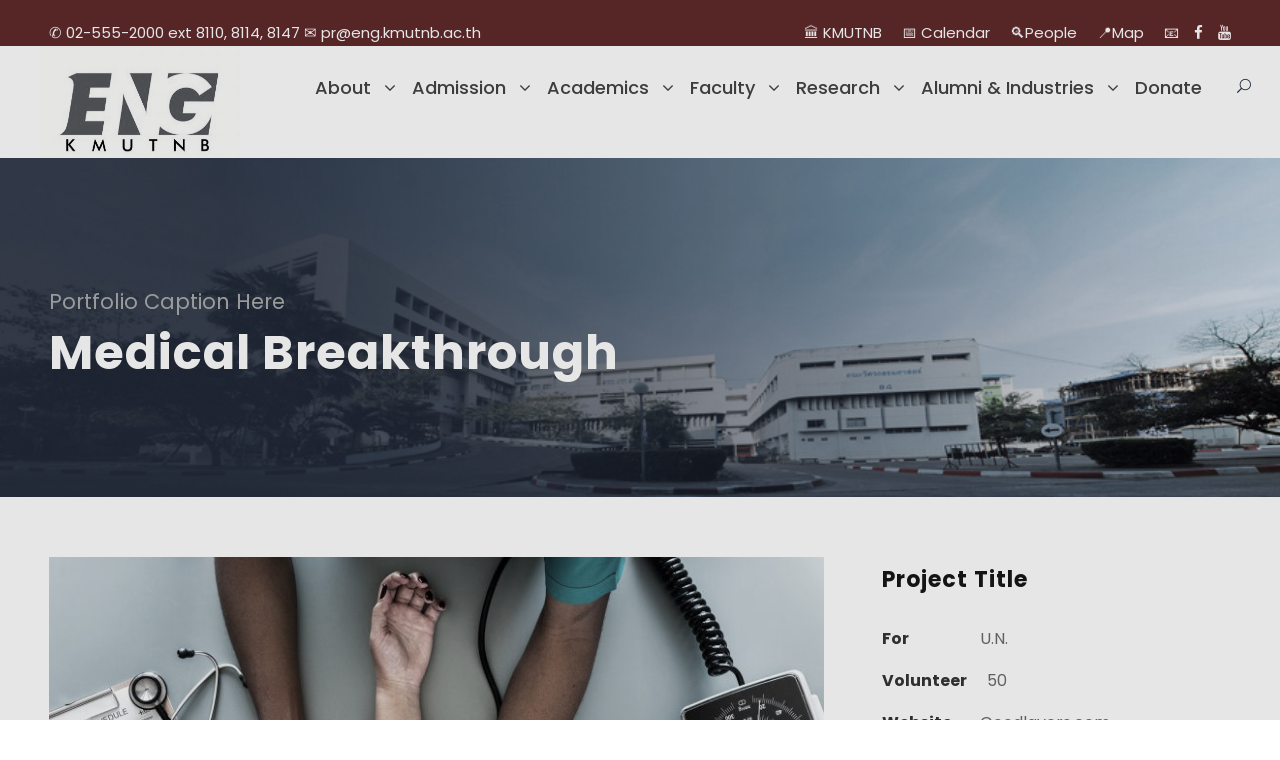

--- FILE ---
content_type: text/html; charset=UTF-8
request_url: https://www.eng.kmutnb.ac.th/portfolio/medical-breakthrough/
body_size: 17324
content:
<!DOCTYPE html>
<html lang="en-US" class="no-js">
<head>
	<meta charset="UTF-8">
	<meta name="viewport" content="width=device-width, initial-scale=1">
	<link rel="profile" href="http://gmpg.org/xfn/11">
	<link rel="pingback" href="https://www.eng.kmutnb.ac.th/xmlrpc.php">
	<meta name='robots' content='index, follow, max-image-preview:large, max-snippet:-1, max-video-preview:-1' />
	<style>img:is([sizes="auto" i], [sizes^="auto," i]) { contain-intrinsic-size: 3000px 1500px }</style>
	
	<!-- This site is optimized with the Yoast SEO plugin v24.1 - https://yoast.com/wordpress/plugins/seo/ -->
	<title>Medical Breakthrough - Faculty of Engineering, KMUTNB</title>
	<link rel="canonical" href="https://www.eng.kmutnb.ac.th/portfolio/medical-breakthrough/" />
	<meta property="og:locale" content="en_US" />
	<meta property="og:type" content="article" />
	<meta property="og:title" content="Medical Breakthrough - Faculty of Engineering, KMUTNB" />
	<meta property="og:url" content="https://www.eng.kmutnb.ac.th/portfolio/medical-breakthrough/" />
	<meta property="og:site_name" content="Faculty of Engineering, KMUTNB" />
	<meta property="article:publisher" content="http://www.facebook.com/www.eng.kmutnb.ac.th" />
	<meta property="og:image" content="https://www.eng.kmutnb.ac.th/wp-content/uploads/2018/08/rawpixel-577480-unsplash-1.jpg" />
	<meta property="og:image:width" content="2000" />
	<meta property="og:image:height" content="1182" />
	<meta property="og:image:type" content="image/jpeg" />
	<meta name="twitter:card" content="summary_large_image" />
	<script type="application/ld+json" class="yoast-schema-graph">{"@context":"https://schema.org","@graph":[{"@type":"WebPage","@id":"https://www.eng.kmutnb.ac.th/portfolio/medical-breakthrough/","url":"https://www.eng.kmutnb.ac.th/portfolio/medical-breakthrough/","name":"Medical Breakthrough - Faculty of Engineering, KMUTNB","isPartOf":{"@id":"https://www.eng.kmutnb.ac.th/#website"},"primaryImageOfPage":{"@id":"https://www.eng.kmutnb.ac.th/portfolio/medical-breakthrough/#primaryimage"},"image":{"@id":"https://www.eng.kmutnb.ac.th/portfolio/medical-breakthrough/#primaryimage"},"thumbnailUrl":"https://www.eng.kmutnb.ac.th/wp-content/uploads/2018/08/rawpixel-577480-unsplash-1.jpg","datePublished":"2018-07-07T18:39:08+00:00","dateModified":"2018-07-07T18:39:08+00:00","breadcrumb":{"@id":"https://www.eng.kmutnb.ac.th/portfolio/medical-breakthrough/#breadcrumb"},"inLanguage":"en-US","potentialAction":[{"@type":"ReadAction","target":["https://www.eng.kmutnb.ac.th/portfolio/medical-breakthrough/"]}]},{"@type":"ImageObject","inLanguage":"en-US","@id":"https://www.eng.kmutnb.ac.th/portfolio/medical-breakthrough/#primaryimage","url":"https://www.eng.kmutnb.ac.th/wp-content/uploads/2018/08/rawpixel-577480-unsplash-1.jpg","contentUrl":"https://www.eng.kmutnb.ac.th/wp-content/uploads/2018/08/rawpixel-577480-unsplash-1.jpg","width":2000,"height":1182},{"@type":"BreadcrumbList","@id":"https://www.eng.kmutnb.ac.th/portfolio/medical-breakthrough/#breadcrumb","itemListElement":[{"@type":"ListItem","position":1,"name":"Home","item":"https://www.eng.kmutnb.ac.th/"},{"@type":"ListItem","position":2,"name":"Medical Breakthrough"}]},{"@type":"WebSite","@id":"https://www.eng.kmutnb.ac.th/#website","url":"https://www.eng.kmutnb.ac.th/","name":"Faculty of Engineering, KMUTNB","description":"Globalized Engineer","publisher":{"@id":"https://www.eng.kmutnb.ac.th/#organization"},"potentialAction":[{"@type":"SearchAction","target":{"@type":"EntryPoint","urlTemplate":"https://www.eng.kmutnb.ac.th/?s={search_term_string}"},"query-input":{"@type":"PropertyValueSpecification","valueRequired":true,"valueName":"search_term_string"}}],"inLanguage":"en-US"},{"@type":"Organization","@id":"https://www.eng.kmutnb.ac.th/#organization","name":"วิศวกรรมศาสตร์ มจพ","url":"https://www.eng.kmutnb.ac.th/","logo":{"@type":"ImageObject","inLanguage":"en-US","@id":"https://www.eng.kmutnb.ac.th/#/schema/logo/image/","url":"https://www.eng.kmutnb.ac.th/wp-content/uploads/2019/01/Logo_ENG.jpg","contentUrl":"https://www.eng.kmutnb.ac.th/wp-content/uploads/2019/01/Logo_ENG.jpg","width":2480,"height":2480,"caption":"วิศวกรรมศาสตร์ มจพ"},"image":{"@id":"https://www.eng.kmutnb.ac.th/#/schema/logo/image/"},"sameAs":["http://www.facebook.com/www.eng.kmutnb.ac.th","https://www.youtube.com/channel/UCeM0J1R35-hl2VyJy6IRwEQ"]}]}</script>
	<!-- / Yoast SEO plugin. -->


<link rel='dns-prefetch' href='//fonts.googleapis.com' />
<link rel="alternate" type="application/rss+xml" title="Faculty of Engineering, KMUTNB &raquo; Feed" href="https://www.eng.kmutnb.ac.th/feed/" />
<link rel="alternate" type="application/rss+xml" title="Faculty of Engineering, KMUTNB &raquo; Comments Feed" href="https://www.eng.kmutnb.ac.th/comments/feed/" />
<link rel="alternate" type="text/calendar" title="Faculty of Engineering, KMUTNB &raquo; iCal Feed" href="https://www.eng.kmutnb.ac.th/events/?ical=1" />
		<!-- This site uses the Google Analytics by ExactMetrics plugin v8.2.4 - Using Analytics tracking - https://www.exactmetrics.com/ -->
		<!-- Note: ExactMetrics is not currently configured on this site. The site owner needs to authenticate with Google Analytics in the ExactMetrics settings panel. -->
					<!-- No tracking code set -->
				<!-- / Google Analytics by ExactMetrics -->
		<script type="text/javascript">
/* <![CDATA[ */
window._wpemojiSettings = {"baseUrl":"https:\/\/s.w.org\/images\/core\/emoji\/15.0.3\/72x72\/","ext":".png","svgUrl":"https:\/\/s.w.org\/images\/core\/emoji\/15.0.3\/svg\/","svgExt":".svg","source":{"concatemoji":"https:\/\/www.eng.kmutnb.ac.th\/wp-includes\/js\/wp-emoji-release.min.js?ver=6.7.1"}};
/*! This file is auto-generated */
!function(i,n){var o,s,e;function c(e){try{var t={supportTests:e,timestamp:(new Date).valueOf()};sessionStorage.setItem(o,JSON.stringify(t))}catch(e){}}function p(e,t,n){e.clearRect(0,0,e.canvas.width,e.canvas.height),e.fillText(t,0,0);var t=new Uint32Array(e.getImageData(0,0,e.canvas.width,e.canvas.height).data),r=(e.clearRect(0,0,e.canvas.width,e.canvas.height),e.fillText(n,0,0),new Uint32Array(e.getImageData(0,0,e.canvas.width,e.canvas.height).data));return t.every(function(e,t){return e===r[t]})}function u(e,t,n){switch(t){case"flag":return n(e,"\ud83c\udff3\ufe0f\u200d\u26a7\ufe0f","\ud83c\udff3\ufe0f\u200b\u26a7\ufe0f")?!1:!n(e,"\ud83c\uddfa\ud83c\uddf3","\ud83c\uddfa\u200b\ud83c\uddf3")&&!n(e,"\ud83c\udff4\udb40\udc67\udb40\udc62\udb40\udc65\udb40\udc6e\udb40\udc67\udb40\udc7f","\ud83c\udff4\u200b\udb40\udc67\u200b\udb40\udc62\u200b\udb40\udc65\u200b\udb40\udc6e\u200b\udb40\udc67\u200b\udb40\udc7f");case"emoji":return!n(e,"\ud83d\udc26\u200d\u2b1b","\ud83d\udc26\u200b\u2b1b")}return!1}function f(e,t,n){var r="undefined"!=typeof WorkerGlobalScope&&self instanceof WorkerGlobalScope?new OffscreenCanvas(300,150):i.createElement("canvas"),a=r.getContext("2d",{willReadFrequently:!0}),o=(a.textBaseline="top",a.font="600 32px Arial",{});return e.forEach(function(e){o[e]=t(a,e,n)}),o}function t(e){var t=i.createElement("script");t.src=e,t.defer=!0,i.head.appendChild(t)}"undefined"!=typeof Promise&&(o="wpEmojiSettingsSupports",s=["flag","emoji"],n.supports={everything:!0,everythingExceptFlag:!0},e=new Promise(function(e){i.addEventListener("DOMContentLoaded",e,{once:!0})}),new Promise(function(t){var n=function(){try{var e=JSON.parse(sessionStorage.getItem(o));if("object"==typeof e&&"number"==typeof e.timestamp&&(new Date).valueOf()<e.timestamp+604800&&"object"==typeof e.supportTests)return e.supportTests}catch(e){}return null}();if(!n){if("undefined"!=typeof Worker&&"undefined"!=typeof OffscreenCanvas&&"undefined"!=typeof URL&&URL.createObjectURL&&"undefined"!=typeof Blob)try{var e="postMessage("+f.toString()+"("+[JSON.stringify(s),u.toString(),p.toString()].join(",")+"));",r=new Blob([e],{type:"text/javascript"}),a=new Worker(URL.createObjectURL(r),{name:"wpTestEmojiSupports"});return void(a.onmessage=function(e){c(n=e.data),a.terminate(),t(n)})}catch(e){}c(n=f(s,u,p))}t(n)}).then(function(e){for(var t in e)n.supports[t]=e[t],n.supports.everything=n.supports.everything&&n.supports[t],"flag"!==t&&(n.supports.everythingExceptFlag=n.supports.everythingExceptFlag&&n.supports[t]);n.supports.everythingExceptFlag=n.supports.everythingExceptFlag&&!n.supports.flag,n.DOMReady=!1,n.readyCallback=function(){n.DOMReady=!0}}).then(function(){return e}).then(function(){var e;n.supports.everything||(n.readyCallback(),(e=n.source||{}).concatemoji?t(e.concatemoji):e.wpemoji&&e.twemoji&&(t(e.twemoji),t(e.wpemoji)))}))}((window,document),window._wpemojiSettings);
/* ]]> */
</script>
<style id='wp-emoji-styles-inline-css' type='text/css'>

	img.wp-smiley, img.emoji {
		display: inline !important;
		border: none !important;
		box-shadow: none !important;
		height: 1em !important;
		width: 1em !important;
		margin: 0 0.07em !important;
		vertical-align: -0.1em !important;
		background: none !important;
		padding: 0 !important;
	}
</style>
<link rel='stylesheet' id='wp-block-library-css' href='https://www.eng.kmutnb.ac.th/wp-includes/css/dist/block-library/style.min.css?ver=6.7.1' type='text/css' media='all' />
<style id='classic-theme-styles-inline-css' type='text/css'>
/*! This file is auto-generated */
.wp-block-button__link{color:#fff;background-color:#32373c;border-radius:9999px;box-shadow:none;text-decoration:none;padding:calc(.667em + 2px) calc(1.333em + 2px);font-size:1.125em}.wp-block-file__button{background:#32373c;color:#fff;text-decoration:none}
</style>
<style id='global-styles-inline-css' type='text/css'>
:root{--wp--preset--aspect-ratio--square: 1;--wp--preset--aspect-ratio--4-3: 4/3;--wp--preset--aspect-ratio--3-4: 3/4;--wp--preset--aspect-ratio--3-2: 3/2;--wp--preset--aspect-ratio--2-3: 2/3;--wp--preset--aspect-ratio--16-9: 16/9;--wp--preset--aspect-ratio--9-16: 9/16;--wp--preset--color--black: #000000;--wp--preset--color--cyan-bluish-gray: #abb8c3;--wp--preset--color--white: #ffffff;--wp--preset--color--pale-pink: #f78da7;--wp--preset--color--vivid-red: #cf2e2e;--wp--preset--color--luminous-vivid-orange: #ff6900;--wp--preset--color--luminous-vivid-amber: #fcb900;--wp--preset--color--light-green-cyan: #7bdcb5;--wp--preset--color--vivid-green-cyan: #00d084;--wp--preset--color--pale-cyan-blue: #8ed1fc;--wp--preset--color--vivid-cyan-blue: #0693e3;--wp--preset--color--vivid-purple: #9b51e0;--wp--preset--gradient--vivid-cyan-blue-to-vivid-purple: linear-gradient(135deg,rgba(6,147,227,1) 0%,rgb(155,81,224) 100%);--wp--preset--gradient--light-green-cyan-to-vivid-green-cyan: linear-gradient(135deg,rgb(122,220,180) 0%,rgb(0,208,130) 100%);--wp--preset--gradient--luminous-vivid-amber-to-luminous-vivid-orange: linear-gradient(135deg,rgba(252,185,0,1) 0%,rgba(255,105,0,1) 100%);--wp--preset--gradient--luminous-vivid-orange-to-vivid-red: linear-gradient(135deg,rgba(255,105,0,1) 0%,rgb(207,46,46) 100%);--wp--preset--gradient--very-light-gray-to-cyan-bluish-gray: linear-gradient(135deg,rgb(238,238,238) 0%,rgb(169,184,195) 100%);--wp--preset--gradient--cool-to-warm-spectrum: linear-gradient(135deg,rgb(74,234,220) 0%,rgb(151,120,209) 20%,rgb(207,42,186) 40%,rgb(238,44,130) 60%,rgb(251,105,98) 80%,rgb(254,248,76) 100%);--wp--preset--gradient--blush-light-purple: linear-gradient(135deg,rgb(255,206,236) 0%,rgb(152,150,240) 100%);--wp--preset--gradient--blush-bordeaux: linear-gradient(135deg,rgb(254,205,165) 0%,rgb(254,45,45) 50%,rgb(107,0,62) 100%);--wp--preset--gradient--luminous-dusk: linear-gradient(135deg,rgb(255,203,112) 0%,rgb(199,81,192) 50%,rgb(65,88,208) 100%);--wp--preset--gradient--pale-ocean: linear-gradient(135deg,rgb(255,245,203) 0%,rgb(182,227,212) 50%,rgb(51,167,181) 100%);--wp--preset--gradient--electric-grass: linear-gradient(135deg,rgb(202,248,128) 0%,rgb(113,206,126) 100%);--wp--preset--gradient--midnight: linear-gradient(135deg,rgb(2,3,129) 0%,rgb(40,116,252) 100%);--wp--preset--font-size--small: 13px;--wp--preset--font-size--medium: 20px;--wp--preset--font-size--large: 36px;--wp--preset--font-size--x-large: 42px;--wp--preset--spacing--20: 0.44rem;--wp--preset--spacing--30: 0.67rem;--wp--preset--spacing--40: 1rem;--wp--preset--spacing--50: 1.5rem;--wp--preset--spacing--60: 2.25rem;--wp--preset--spacing--70: 3.38rem;--wp--preset--spacing--80: 5.06rem;--wp--preset--shadow--natural: 6px 6px 9px rgba(0, 0, 0, 0.2);--wp--preset--shadow--deep: 12px 12px 50px rgba(0, 0, 0, 0.4);--wp--preset--shadow--sharp: 6px 6px 0px rgba(0, 0, 0, 0.2);--wp--preset--shadow--outlined: 6px 6px 0px -3px rgba(255, 255, 255, 1), 6px 6px rgba(0, 0, 0, 1);--wp--preset--shadow--crisp: 6px 6px 0px rgba(0, 0, 0, 1);}:where(.is-layout-flex){gap: 0.5em;}:where(.is-layout-grid){gap: 0.5em;}body .is-layout-flex{display: flex;}.is-layout-flex{flex-wrap: wrap;align-items: center;}.is-layout-flex > :is(*, div){margin: 0;}body .is-layout-grid{display: grid;}.is-layout-grid > :is(*, div){margin: 0;}:where(.wp-block-columns.is-layout-flex){gap: 2em;}:where(.wp-block-columns.is-layout-grid){gap: 2em;}:where(.wp-block-post-template.is-layout-flex){gap: 1.25em;}:where(.wp-block-post-template.is-layout-grid){gap: 1.25em;}.has-black-color{color: var(--wp--preset--color--black) !important;}.has-cyan-bluish-gray-color{color: var(--wp--preset--color--cyan-bluish-gray) !important;}.has-white-color{color: var(--wp--preset--color--white) !important;}.has-pale-pink-color{color: var(--wp--preset--color--pale-pink) !important;}.has-vivid-red-color{color: var(--wp--preset--color--vivid-red) !important;}.has-luminous-vivid-orange-color{color: var(--wp--preset--color--luminous-vivid-orange) !important;}.has-luminous-vivid-amber-color{color: var(--wp--preset--color--luminous-vivid-amber) !important;}.has-light-green-cyan-color{color: var(--wp--preset--color--light-green-cyan) !important;}.has-vivid-green-cyan-color{color: var(--wp--preset--color--vivid-green-cyan) !important;}.has-pale-cyan-blue-color{color: var(--wp--preset--color--pale-cyan-blue) !important;}.has-vivid-cyan-blue-color{color: var(--wp--preset--color--vivid-cyan-blue) !important;}.has-vivid-purple-color{color: var(--wp--preset--color--vivid-purple) !important;}.has-black-background-color{background-color: var(--wp--preset--color--black) !important;}.has-cyan-bluish-gray-background-color{background-color: var(--wp--preset--color--cyan-bluish-gray) !important;}.has-white-background-color{background-color: var(--wp--preset--color--white) !important;}.has-pale-pink-background-color{background-color: var(--wp--preset--color--pale-pink) !important;}.has-vivid-red-background-color{background-color: var(--wp--preset--color--vivid-red) !important;}.has-luminous-vivid-orange-background-color{background-color: var(--wp--preset--color--luminous-vivid-orange) !important;}.has-luminous-vivid-amber-background-color{background-color: var(--wp--preset--color--luminous-vivid-amber) !important;}.has-light-green-cyan-background-color{background-color: var(--wp--preset--color--light-green-cyan) !important;}.has-vivid-green-cyan-background-color{background-color: var(--wp--preset--color--vivid-green-cyan) !important;}.has-pale-cyan-blue-background-color{background-color: var(--wp--preset--color--pale-cyan-blue) !important;}.has-vivid-cyan-blue-background-color{background-color: var(--wp--preset--color--vivid-cyan-blue) !important;}.has-vivid-purple-background-color{background-color: var(--wp--preset--color--vivid-purple) !important;}.has-black-border-color{border-color: var(--wp--preset--color--black) !important;}.has-cyan-bluish-gray-border-color{border-color: var(--wp--preset--color--cyan-bluish-gray) !important;}.has-white-border-color{border-color: var(--wp--preset--color--white) !important;}.has-pale-pink-border-color{border-color: var(--wp--preset--color--pale-pink) !important;}.has-vivid-red-border-color{border-color: var(--wp--preset--color--vivid-red) !important;}.has-luminous-vivid-orange-border-color{border-color: var(--wp--preset--color--luminous-vivid-orange) !important;}.has-luminous-vivid-amber-border-color{border-color: var(--wp--preset--color--luminous-vivid-amber) !important;}.has-light-green-cyan-border-color{border-color: var(--wp--preset--color--light-green-cyan) !important;}.has-vivid-green-cyan-border-color{border-color: var(--wp--preset--color--vivid-green-cyan) !important;}.has-pale-cyan-blue-border-color{border-color: var(--wp--preset--color--pale-cyan-blue) !important;}.has-vivid-cyan-blue-border-color{border-color: var(--wp--preset--color--vivid-cyan-blue) !important;}.has-vivid-purple-border-color{border-color: var(--wp--preset--color--vivid-purple) !important;}.has-vivid-cyan-blue-to-vivid-purple-gradient-background{background: var(--wp--preset--gradient--vivid-cyan-blue-to-vivid-purple) !important;}.has-light-green-cyan-to-vivid-green-cyan-gradient-background{background: var(--wp--preset--gradient--light-green-cyan-to-vivid-green-cyan) !important;}.has-luminous-vivid-amber-to-luminous-vivid-orange-gradient-background{background: var(--wp--preset--gradient--luminous-vivid-amber-to-luminous-vivid-orange) !important;}.has-luminous-vivid-orange-to-vivid-red-gradient-background{background: var(--wp--preset--gradient--luminous-vivid-orange-to-vivid-red) !important;}.has-very-light-gray-to-cyan-bluish-gray-gradient-background{background: var(--wp--preset--gradient--very-light-gray-to-cyan-bluish-gray) !important;}.has-cool-to-warm-spectrum-gradient-background{background: var(--wp--preset--gradient--cool-to-warm-spectrum) !important;}.has-blush-light-purple-gradient-background{background: var(--wp--preset--gradient--blush-light-purple) !important;}.has-blush-bordeaux-gradient-background{background: var(--wp--preset--gradient--blush-bordeaux) !important;}.has-luminous-dusk-gradient-background{background: var(--wp--preset--gradient--luminous-dusk) !important;}.has-pale-ocean-gradient-background{background: var(--wp--preset--gradient--pale-ocean) !important;}.has-electric-grass-gradient-background{background: var(--wp--preset--gradient--electric-grass) !important;}.has-midnight-gradient-background{background: var(--wp--preset--gradient--midnight) !important;}.has-small-font-size{font-size: var(--wp--preset--font-size--small) !important;}.has-medium-font-size{font-size: var(--wp--preset--font-size--medium) !important;}.has-large-font-size{font-size: var(--wp--preset--font-size--large) !important;}.has-x-large-font-size{font-size: var(--wp--preset--font-size--x-large) !important;}
:where(.wp-block-post-template.is-layout-flex){gap: 1.25em;}:where(.wp-block-post-template.is-layout-grid){gap: 1.25em;}
:where(.wp-block-columns.is-layout-flex){gap: 2em;}:where(.wp-block-columns.is-layout-grid){gap: 2em;}
:root :where(.wp-block-pullquote){font-size: 1.5em;line-height: 1.6;}
</style>
<link rel='stylesheet' id='contact-form-7-css' href='https://www.eng.kmutnb.ac.th/wp-content/plugins/contact-form-7/includes/css/styles.css?ver=6.0.2' type='text/css' media='all' />
<link rel='stylesheet' id='gdlr-core-google-font-css' href='https://fonts.googleapis.com/css?family=Poppins%3A100%2C100italic%2C200%2C200italic%2C300%2C300italic%2Cregular%2Citalic%2C500%2C500italic%2C600%2C600italic%2C700%2C700italic%2C800%2C800italic%2C900%2C900italic%7CABeeZee%3Aregular%2Citalic&#038;subset=latin%2Clatin-ext%2Cdevanagari&#038;ver=6.7.1' type='text/css' media='all' />
<link rel='stylesheet' id='gdlr-core-plugin-css' href='https://www.eng.kmutnb.ac.th/wp-content/plugins/goodlayers-core/plugins/combine/style.css?ver=6.7.1' type='text/css' media='all' />
<link rel='stylesheet' id='gdlr-core-page-builder-css' href='https://www.eng.kmutnb.ac.th/wp-content/plugins/goodlayers-core/include/css/page-builder.css?ver=6.7.1' type='text/css' media='all' />
<link rel='stylesheet' id='rs-plugin-settings-css' href='https://www.eng.kmutnb.ac.th/wp-content/plugins/revslider/public/assets/css/settings.css?ver=5.4.8' type='text/css' media='all' />
<style id='rs-plugin-settings-inline-css' type='text/css'>
#rs-demo-id {}
</style>
<link rel='stylesheet' id='wprls-style-css' href='https://www.eng.kmutnb.ac.th/wp-content/plugins/slider-slideshow/admin/includes/../css/public/slider-pro.min.css?ver=6.7.1' type='text/css' media='all' />
<link rel='stylesheet' id='kingster-style-core-css' href='https://www.eng.kmutnb.ac.th/wp-content/themes/kingster/css/style-core.css?ver=6.7.1' type='text/css' media='all' />
<link rel='stylesheet' id='kingster-custom-style-css' href='https://www.eng.kmutnb.ac.th/wp-content/uploads/kingster-style-custom.css?1761484608&#038;ver=6.7.1' type='text/css' media='all' />
<link rel='stylesheet' id='msl-main-css' href='https://www.eng.kmutnb.ac.th/wp-content/plugins/master-slider/public/assets/css/masterslider.main.css?ver=3.10.6' type='text/css' media='all' />
<link rel='stylesheet' id='msl-custom-css' href='https://www.eng.kmutnb.ac.th/wp-content/uploads/master-slider/custom.css?ver=2.7' type='text/css' media='all' />
<link rel='stylesheet' id='dashicons-css' href='https://www.eng.kmutnb.ac.th/wp-includes/css/dashicons.min.css?ver=6.7.1' type='text/css' media='all' />
<link rel='stylesheet' id='kingster-learnpress-css' href='https://www.eng.kmutnb.ac.th/wp-content/themes/kingster/learnpress/kingster-learnpress.css?ver=6.7.1' type='text/css' media='all' />
<link rel='stylesheet' id='kingster-learnpress-pb-css' href='https://www.eng.kmutnb.ac.th/wp-content/themes/kingster/learnpress/kingster-learnpress-pb.css?ver=6.7.1' type='text/css' media='all' />
<script type="text/javascript" src="https://www.eng.kmutnb.ac.th/wp-includes/js/jquery/jquery.min.js?ver=3.7.1" id="jquery-core-js"></script>
<script type="text/javascript" src="https://www.eng.kmutnb.ac.th/wp-includes/js/jquery/jquery-migrate.min.js?ver=3.4.1" id="jquery-migrate-js"></script>
<script type="text/javascript" src="//www.eng.kmutnb.ac.th/wp-content/plugins/wp-hide-security-enhancer/assets/js/devtools-detect.js?ver=2.5.6" id="devtools-detect-js"></script>
<script type="text/javascript" src="https://www.eng.kmutnb.ac.th/wp-content/plugins/flowpaper-lite-pdf-flipbook/assets/lity/lity.min.js" id="lity-js-js"></script>
<script type="text/javascript" src="https://www.eng.kmutnb.ac.th/wp-content/plugins/slider-slideshow/admin/includes/../js/public/rsslider.js?ver=6.7.1" id="wprls-script-js"></script>
<!--[if lt IE 9]>
<script type="text/javascript" src="https://www.eng.kmutnb.ac.th/wp-content/themes/kingster/js/html5.js?ver=6.7.1" id="kingster-html5js-js"></script>
<![endif]-->
<script type="text/javascript" src="https://www.eng.kmutnb.ac.th/wp-content/themes/kingster/learnpress/kingster-learnpress.js?ver=6.7.1" id="kingster-learnpress-js"></script>
<link rel="https://api.w.org/" href="https://www.eng.kmutnb.ac.th/wp-json/" /><link rel="EditURI" type="application/rsd+xml" title="RSD" href="https://www.eng.kmutnb.ac.th/xmlrpc.php?rsd" />
<meta name="generator" content="WordPress 6.7.1" />
<link rel='shortlink' href='https://www.eng.kmutnb.ac.th/?p=5607' />
<link rel="alternate" title="oEmbed (JSON)" type="application/json+oembed" href="https://www.eng.kmutnb.ac.th/wp-json/oembed/1.0/embed?url=https%3A%2F%2Fwww.eng.kmutnb.ac.th%2Fportfolio%2Fmedical-breakthrough%2F" />
<link rel="alternate" title="oEmbed (XML)" type="text/xml+oembed" href="https://www.eng.kmutnb.ac.th/wp-json/oembed/1.0/embed?url=https%3A%2F%2Fwww.eng.kmutnb.ac.th%2Fportfolio%2Fmedical-breakthrough%2F&#038;format=xml" />
<!-- Generated by Jetpack Social -->
<meta property="og:title" content="Medical Breakthrough">
<meta property="og:url" content="https://www.eng.kmutnb.ac.th/portfolio/medical-breakthrough/">
<meta property="og:description" content="Visit the post for more.">
<meta property="og:image" content="https://www.eng.kmutnb.ac.th/wp-content/uploads/2018/08/rawpixel-577480-unsplash-1.jpg">
<meta property="og:image:width" content="1200">
<meta property="og:image:height" content="709">
<meta name="twitter:image" content="https://www.eng.kmutnb.ac.th/wp-content/uploads/2018/08/rawpixel-577480-unsplash-1.jpg">
<meta name="twitter:card" content="summary_large_image">
<!-- / Jetpack Social -->
<script>var ms_grabbing_curosr = 'https://www.eng.kmutnb.ac.th/wp-content/plugins/master-slider/public/assets/css/common/grabbing.cur', ms_grab_curosr = 'https://www.eng.kmutnb.ac.th/wp-content/plugins/master-slider/public/assets/css/common/grab.cur';</script>
<meta name="generator" content="MasterSlider 3.10.6 - Responsive Touch Image Slider | avt.li/msf" />
<meta name="tec-api-version" content="v1"><meta name="tec-api-origin" content="https://www.eng.kmutnb.ac.th"><link rel="alternate" href="https://www.eng.kmutnb.ac.th/wp-json/tribe/events/v1/" /><!-- Analytics by WP Statistics v14.11.4 - https://wp-statistics.com -->
<style type="text/css">.recentcomments a{display:inline !important;padding:0 !important;margin:0 !important;}</style><meta name="generator" content="Powered by Slider Revolution 5.4.8 - responsive, Mobile-Friendly Slider Plugin for WordPress with comfortable drag and drop interface." />
<link rel="icon" href="https://www.eng.kmutnb.ac.th/wp-content/uploads/2018/10/cropped-Logo_ENG_small-32x32.png" sizes="32x32" />
<link rel="icon" href="https://www.eng.kmutnb.ac.th/wp-content/uploads/2018/10/cropped-Logo_ENG_small-192x192.png" sizes="192x192" />
<link rel="apple-touch-icon" href="https://www.eng.kmutnb.ac.th/wp-content/uploads/2018/10/cropped-Logo_ENG_small-180x180.png" />
<meta name="msapplication-TileImage" content="https://www.eng.kmutnb.ac.th/wp-content/uploads/2018/10/cropped-Logo_ENG_small-270x270.png" />
<script type="text/javascript">function setREVStartSize(e){									
						try{ e.c=jQuery(e.c);var i=jQuery(window).width(),t=9999,r=0,n=0,l=0,f=0,s=0,h=0;
							if(e.responsiveLevels&&(jQuery.each(e.responsiveLevels,function(e,f){f>i&&(t=r=f,l=e),i>f&&f>r&&(r=f,n=e)}),t>r&&(l=n)),f=e.gridheight[l]||e.gridheight[0]||e.gridheight,s=e.gridwidth[l]||e.gridwidth[0]||e.gridwidth,h=i/s,h=h>1?1:h,f=Math.round(h*f),"fullscreen"==e.sliderLayout){var u=(e.c.width(),jQuery(window).height());if(void 0!=e.fullScreenOffsetContainer){var c=e.fullScreenOffsetContainer.split(",");if (c) jQuery.each(c,function(e,i){u=jQuery(i).length>0?u-jQuery(i).outerHeight(!0):u}),e.fullScreenOffset.split("%").length>1&&void 0!=e.fullScreenOffset&&e.fullScreenOffset.length>0?u-=jQuery(window).height()*parseInt(e.fullScreenOffset,0)/100:void 0!=e.fullScreenOffset&&e.fullScreenOffset.length>0&&(u-=parseInt(e.fullScreenOffset,0))}f=u}else void 0!=e.minHeight&&f<e.minHeight&&(f=e.minHeight);e.c.closest(".rev_slider_wrapper").css({height:f})					
						}catch(d){console.log("Failure at Presize of Slider:"+d)}						
					};</script>
		<style type="text/css" id="wp-custom-css">
			/* ---- โหมดไว้อาลัย (Monochrome Tone) ---- */
html {
  filter: grayscale(55%) brightness(90%) !important;
}
		</style>
		</head>

<body class="portfolio-template-default single single-portfolio postid-5607 gdlr-core-body _masterslider _ms_version_3.10.6 tribe-no-js kingster-body kingster-body-front kingster-full  kingster-with-sticky-navigation  kingster-blockquote-style-1 gdlr-core-link-to-lightbox">
<div class="kingster-mobile-header-wrap" ><div class="kingster-top-bar" ><div class="kingster-top-bar-background" ></div><div class="kingster-top-bar-container kingster-container " ><div class="kingster-top-bar-container-inner clearfix" ><div class="kingster-top-bar-left kingster-item-pdlr">✆ 02-555-2000 ext 8110, 8114, 8147  ✉ pr@eng.kmutnb.ac.th</div><div class="kingster-top-bar-right kingster-item-pdlr"><ul id="kingster-top-bar-menu" class="sf-menu kingster-top-bar-menu kingster-top-bar-right-menu"><li  class="menu-item menu-item-type-custom menu-item-object-custom menu-item-6204 kingster-normal-menu"><a href="http://www.kmutnb.ac.th">🏛️ KMUTNB</a></li>
<li  class="menu-item menu-item-type-custom menu-item-object-custom menu-item-7435 kingster-normal-menu"><a href="http://acdserv.kmutnb.ac.th/academic-calendar">📅 Calendar</a></li>
<li  class="menu-item menu-item-type-custom menu-item-object-custom menu-item-8155 kingster-normal-menu"><a href="https://www.eng.kmutnb.ac.th/staff.php">🔍People</a></li>
<li  class="menu-item menu-item-type-custom menu-item-object-custom menu-item-9206 kingster-normal-menu"><a href="https://www.eng.kmutnb.ac.th/campus-visit/">📍Map</a></li>
<li  class="menu-item menu-item-type-custom menu-item-object-custom menu-item-7601 kingster-normal-menu"><a href="https://outlook.office365.com/mail/inbox">📧</a></li>
</ul><div class="kingster-top-bar-right-social" ><a href="https://www.facebook.com/www.eng.kmutnb.ac.th/" target="_blank" class="kingster-top-bar-social-icon" title="facebook" ><i class="fa fa-facebook" ></i></a><a href="https://www.youtube.com/channel/UCeM0J1R35-hl2VyJy6IRwEQ" target="_blank" class="kingster-top-bar-social-icon" title="youtube" ><i class="fa fa-youtube" ></i></a></div></div></div></div></div><div class="kingster-mobile-header kingster-header-background kingster-style-slide kingster-sticky-mobile-navigation " id="kingster-mobile-header" ><div class="kingster-mobile-header-container kingster-container clearfix" ><div class="kingster-logo  kingster-item-pdlr"><div class="kingster-logo-inner"><a class="" href="https://www.eng.kmutnb.ac.th/" ><img src="https://www.eng.kmutnb.ac.th/wp-content/uploads/2025/10/Logo_ENG-400x400-1-1.jpg" alt="" width="395" height="221" title="Logo_ENG-400&#215;400 (1)" /></a></div></div><div class="kingster-mobile-menu-right" ><div class="kingster-main-menu-search" id="kingster-mobile-top-search" ><i class="fa fa-search" ></i></div><div class="kingster-top-search-wrap" >
	<div class="kingster-top-search-close" ></div>

	<div class="kingster-top-search-row" >
		<div class="kingster-top-search-cell" >
			<form role="search" method="get" class="search-form" action="https://www.eng.kmutnb.ac.th/">
	<input type="text" class="search-field kingster-title-font" placeholder="Search..." value="" name="s">
	<div class="kingster-top-search-submit"><i class="fa fa-search" ></i></div>
	<input type="submit" class="search-submit" value="Search">
	<div class="kingster-top-search-close"><i class="icon_close" ></i></div>
	<input type="hidden" name="ref" value="course"/><input type="hidden" name="post_type" value="lp_course"/>	
</form>
		</div>
	</div>

</div>
<div class="kingster-mobile-menu" ><a class="kingster-mm-menu-button kingster-mobile-menu-button kingster-mobile-button-hamburger" href="#kingster-mobile-menu" ><span></span></a><div class="kingster-mm-menu-wrap kingster-navigation-font" id="kingster-mobile-menu" data-slide="left" ><ul id="menu-menu-bar-eng" class="m-menu"><li class="menu-item menu-item-type-post_type menu-item-object-page menu-item-has-children menu-item-13628"><a href="https://www.eng.kmutnb.ac.th/about/">About</a>
<ul class="sub-menu">
	<li class="menu-item menu-item-type-post_type menu-item-object-page menu-item-13629"><a href="https://www.eng.kmutnb.ac.th/history/">แนะนำคณะ-ประวัติ (History of Engineering Faculty)</a></li>
	<li class="menu-item menu-item-type-post_type menu-item-object-page menu-item-13811"><a href="https://www.eng.kmutnb.ac.th/dean_list/">ทำเนียบคณบดี</a></li>
	<li class="menu-item menu-item-type-post_type menu-item-object-page menu-item-13630"><a href="https://www.eng.kmutnb.ac.th/vision/">Core Values / Vision / Mission</a></li>
	<li class="menu-item menu-item-type-post_type menu-item-object-page menu-item-13748"><a href="https://www.eng.kmutnb.ac.th/activity/">Activity</a></li>
	<li class="menu-item menu-item-type-post_type menu-item-object-page menu-item-13721"><a href="https://www.eng.kmutnb.ac.th/campus-visit/">ติดต่อคณะ / เยี่ยมชม</a></li>
	<li class="menu-item menu-item-type-post_type menu-item-object-page menu-item-13830"><a href="https://www.eng.kmutnb.ac.th/download/">Download</a></li>
	<li class="menu-item menu-item-type-post_type menu-item-object-page menu-item-13631"><a href="https://www.eng.kmutnb.ac.th/hotline/">แจ้งเรื่องถึงคณบดีคณะวิศวกรรมศาสตร์ [ฉลอง168] มจพ.</a></li>
</ul>
</li>
<li class="menu-item menu-item-type-post_type menu-item-object-page menu-item-has-children menu-item-13642"><a href="https://www.eng.kmutnb.ac.th/admission/">Admission</a>
<ul class="sub-menu">
	<li class="menu-item menu-item-type-post_type menu-item-object-page menu-item-13641"><a href="https://www.eng.kmutnb.ac.th/tcas/">TCAS Admission</a></li>
	<li class="menu-item menu-item-type-post_type menu-item-object-page menu-item-13783"><a href="https://www.eng.kmutnb.ac.th/%e0%b8%ab%e0%b8%a5%e0%b8%b1%e0%b8%81%e0%b8%aa%e0%b8%b9%e0%b8%95%e0%b8%a3/">หลักสูตร</a></li>
	<li class="menu-item menu-item-type-post_type menu-item-object-page menu-item-13796"><a href="https://www.eng.kmutnb.ac.th/vdo-pr/">VDO &#038; Brochure แนะนำคณะ</a></li>
	<li class="menu-item menu-item-type-post_type menu-item-object-page menu-item-13784"><a href="https://www.eng.kmutnb.ac.th/admission/">Admission</a></li>
	<li class="menu-item menu-item-type-post_type menu-item-object-page menu-item-13720"><a href="https://www.eng.kmutnb.ac.th/international-students/">International Students</a></li>
	<li class="menu-item menu-item-type-post_type menu-item-object-page menu-item-has-children menu-item-13640"><a href="https://www.eng.kmutnb.ac.th/admission_news/">ข่าวรับสมัคร</a>
	<ul class="sub-menu">
		<li class="menu-item menu-item-type-post_type menu-item-object-page menu-item-13639"><a href="https://www.eng.kmutnb.ac.th/undergraduate/">ระดับปริญญาตรี</a></li>
		<li class="menu-item menu-item-type-post_type menu-item-object-page menu-item-13643"><a href="https://www.eng.kmutnb.ac.th/graduate/">ระดับบัณฑิตศึกษา</a></li>
	</ul>
</li>
	<li class="menu-item menu-item-type-post_type menu-item-object-page menu-item-13713"><a href="https://www.eng.kmutnb.ac.th/funding/">ทุนการศึกษา</a></li>
	<li class="menu-item menu-item-type-post_type menu-item-object-page menu-item-13638"><a href="https://www.eng.kmutnb.ac.th/tuition/">อัตราค่าบำรุงการศึกษา</a></li>
	<li class="menu-item menu-item-type-post_type menu-item-object-page menu-item-has-children menu-item-13714"><a href="https://www.eng.kmutnb.ac.th/quota/">โควตา</a>
	<ul class="sub-menu">
		<li class="menu-item menu-item-type-post_type menu-item-object-page menu-item-13715"><a href="https://www.eng.kmutnb.ac.th/%e0%b9%82%e0%b8%84%e0%b8%a3%e0%b8%87%e0%b8%81%e0%b8%b2%e0%b8%a3%e0%b9%82%e0%b8%84%e0%b8%a7%e0%b8%95%e0%b8%b2-tcas-1-%e0%b8%9b%e0%b8%b5%e0%b8%81%e0%b8%b2%e0%b8%a3%e0%b8%a8%e0%b8%b6%e0%b8%81%e0%b8%a9/">โครงการโควตา – TCAS 1 ปีการศึกษา 2565</a></li>
	</ul>
</li>
	<li class="menu-item menu-item-type-post_type menu-item-object-page menu-item-13758"><a href="https://www.eng.kmutnb.ac.th/open-house-2025/">Open House 2025</a></li>
</ul>
</li>
<li class="menu-item menu-item-type-post_type menu-item-object-page menu-item-has-children menu-item-13734"><a href="https://www.eng.kmutnb.ac.th/academics/">Academics</a>
<ul class="sub-menu">
	<li class="menu-item menu-item-type-post_type menu-item-object-page menu-item-has-children menu-item-13769"><a href="https://www.eng.kmutnb.ac.th/intro/">แนะนำภาควิชาในคณะ</a>
	<ul class="sub-menu">
		<li class="menu-item menu-item-type-custom menu-item-object-custom menu-item-15202"><a href="https://mae.eng.kmutnb.ac.th/">วิศวกรรมเครื่องกลและการบิน-อวกาศ</a></li>
		<li class="menu-item menu-item-type-custom menu-item-object-custom menu-item-15203"><a href="https://ece.eng.kmutnb.ac.th/">วิศวกรรมไฟฟ้าและคอมพิวเตอร์</a></li>
		<li class="menu-item menu-item-type-custom menu-item-object-custom menu-item-15204"><a href="https://pe.kmutnb.ac.th/">วิศวกรรมการผลิต</a></li>
		<li class="menu-item menu-item-type-custom menu-item-object-custom menu-item-15205"><a href="https://che.kmutnb.ac.th/new/">วิศวกรรมเคมี</a></li>
		<li class="menu-item menu-item-type-custom menu-item-object-custom menu-item-15206"><a href="https://www.ie.kmutnb.ac.th/">วิศวกรรมอุตสาหการ</a></li>
		<li class="menu-item menu-item-type-custom menu-item-object-custom menu-item-15208"><a href="https://ce.eng.kmutnb.ac.th/">วิศวกรรมโยธา</a></li>
		<li class="menu-item menu-item-type-custom menu-item-object-custom menu-item-15207"><a href="https://mpte.eng.kmutnb.ac.th/">วิศวกรรมวัสดุและเทคโนโลยีการผลิต</a></li>
		<li class="menu-item menu-item-type-custom menu-item-object-custom menu-item-15209"><a href="https://iee.eng.kmutnb.ac.th/iee/">วิศวกรรมเครื่องมือวัดและพลังงานไฟฟ้า</a></li>
		<li class="menu-item menu-item-type-custom menu-item-object-custom menu-item-15210"><a href="https://mhle.eng.kmutnb.ac.th/">วิศวกรรมขนถ่ายวัสดุและโลจิสติกส์</a></li>
	</ul>
</li>
	<li class="menu-item menu-item-type-post_type menu-item-object-page menu-item-has-children menu-item-13737"><a href="https://www.eng.kmutnb.ac.th/english-home/">English and International Programs</a>
	<ul class="sub-menu">
		<li class="menu-item menu-item-type-post_type menu-item-object-page menu-item-13735"><a href="https://www.eng.kmutnb.ac.th/ciep-3/">CIEP</a></li>
		<li class="menu-item menu-item-type-post_type menu-item-object-page menu-item-has-children menu-item-13746"><a href="https://www.eng.kmutnb.ac.th/peo_and_so/">Undergraduate Catalog: Program Educational Objectives (PEO) &#038; Student Outcomes (SO)</a>
		<ul class="sub-menu">
			<li class="menu-item menu-item-type-post_type menu-item-object-page menu-item-13741"><a href="https://www.eng.kmutnb.ac.th/peo_so_ece/">PEO &#038; SO Department of Electrical and Computer Engineering (ECE)</a></li>
			<li class="menu-item menu-item-type-post_type menu-item-object-page menu-item-13743"><a href="https://www.eng.kmutnb.ac.th/peo_so_ie_th/">PEO &#038; SO Industrial Engineering (Thai Program)</a></li>
			<li class="menu-item menu-item-type-post_type menu-item-object-page menu-item-13739"><a href="https://www.eng.kmutnb.ac.th/peo_so_ae_th/">PEO &#038; SO Aerospace Engineering (Thai Program)</a></li>
			<li class="menu-item menu-item-type-post_type menu-item-object-page menu-item-13744"><a href="https://www.eng.kmutnb.ac.th/peo_so_ime_intl/">PEO &#038; SO Innovative Materials Engineering (International Program)</a></li>
			<li class="menu-item menu-item-type-post_type menu-item-object-page menu-item-13742"><a href="https://www.eng.kmutnb.ac.th/peo_so_iee_th/">PEO &#038; SO Industrial Electrical and Energy Engineering (Thai Program)</a></li>
			<li class="menu-item menu-item-type-post_type menu-item-object-page menu-item-13740"><a href="https://www.eng.kmutnb.ac.th/peo_so_che_th/">PEO &#038; SO Chemical Engineering (Thai Program)</a></li>
			<li class="menu-item menu-item-type-post_type menu-item-object-page menu-item-13745"><a href="https://www.eng.kmutnb.ac.th/peo_so_inse_th/">PEO &#038; SO Instrumentation System Engineering</a></li>
			<li class="menu-item menu-item-type-post_type menu-item-object-page menu-item-13738"><a href="https://www.eng.kmutnb.ac.th/peo_so_ae_intl/">PEO &#038; SO Aerospace Engineering (International Program)</a></li>
		</ul>
</li>
	</ul>
</li>
	<li class="menu-item menu-item-type-post_type menu-item-object-page menu-item-13747"><a href="https://www.eng.kmutnb.ac.th/abet/">Toward ABET</a></li>
	<li class="menu-item menu-item-type-custom menu-item-object-custom menu-item-has-children menu-item-13791"><a href="#">Computer Center(ศูนย์คอมฯ)</a>
	<ul class="sub-menu">
		<li class="menu-item menu-item-type-custom menu-item-object-custom menu-item-13790"><a href="https://k-room.eng.kmutnb.ac.th/web/">ระบบจองห้องติว</a></li>
	</ul>
</li>
	<li class="menu-item menu-item-type-custom menu-item-object-custom menu-item-has-children menu-item-13794"><a href="#">Student Activity</a>
	<ul class="sub-menu">
		<li class="menu-item menu-item-type-post_type menu-item-object-page menu-item-13792"><a href="https://www.eng.kmutnb.ac.th/irap/">iRAP</a></li>
	</ul>
</li>
	<li class="menu-item menu-item-type-custom menu-item-object-custom menu-item-13795"><a href="https://acdserv.kmutnb.ac.th/download-the-application-form">แบบฟอร์มคำร้องนักศึกษา (Student Form)</a></li>
	<li class="menu-item menu-item-type-custom menu-item-object-custom menu-item-13793"><a href="https://www.eng.kmutnb.ac.th/exams/">คลังข้อสอบเก่า (Exam Collections)</a></li>
	<li class="menu-item menu-item-type-custom menu-item-object-custom menu-item-has-children menu-item-13787"><a href="#">กองบริการการศึกษา(Academic Service)</a>
	<ul class="sub-menu">
		<li class="menu-item menu-item-type-custom menu-item-object-custom menu-item-13786"><a href="https://reg.kmutnb.ac.th/registrar/home">ระบบทะเบียนนักศึกษา</a></li>
		<li class="menu-item menu-item-type-custom menu-item-object-custom menu-item-13788"><a href="https://acdserv.kmutnb.ac.th/academic-calendar">ปฏิทินการศึกษา(Academic Calendar)</a></li>
		<li class="menu-item menu-item-type-custom menu-item-object-custom menu-item-13789"><a href="https://acdserv.kmutnb.ac.th/wp-content/uploads/2023/03/stdHB2566.pdf">ระเบียบคู่มือ</a></li>
	</ul>
</li>
</ul>
</li>
<li class="menu-item menu-item-type-post_type menu-item-object-page menu-item-has-children menu-item-13717"><a href="https://www.eng.kmutnb.ac.th/faculty/">Faculty</a>
<ul class="sub-menu">
	<li class="menu-item menu-item-type-post_type menu-item-object-page menu-item-13716"><a href="https://www.eng.kmutnb.ac.th/management/">คณะผู้บริหาร(Management Team)</a></li>
	<li class="menu-item menu-item-type-post_type menu-item-object-page menu-item-13722"><a href="https://www.eng.kmutnb.ac.th/personnel/">บุคลากร(Faculty Member)</a></li>
	<li class="menu-item menu-item-type-post_type menu-item-object-page menu-item-13723"><a href="https://www.eng.kmutnb.ac.th/department-list/">ภาควิชา</a></li>
	<li class="menu-item menu-item-type-post_type menu-item-object-page menu-item-has-children menu-item-13770"><a href="https://www.eng.kmutnb.ac.th/dean_office/">สำนักงานคณบดี</a>
	<ul class="sub-menu">
		<li class="menu-item menu-item-type-post_type menu-item-object-page menu-item-13774"><a href="https://www.eng.kmutnb.ac.th/academic_service/">งานบริการการศึกษา</a></li>
		<li class="menu-item menu-item-type-post_type menu-item-object-page menu-item-13781"><a href="https://www.eng.kmutnb.ac.th/administrative/">งานบริหารและธุรการ</a></li>
		<li class="menu-item menu-item-type-post_type menu-item-object-page menu-item-13776"><a href="https://www.eng.kmutnb.ac.th/planning/">งานนโยบายและแผน</a></li>
		<li class="menu-item menu-item-type-post_type menu-item-object-page menu-item-13777"><a href="https://www.eng.kmutnb.ac.th/finance/">งานคลังและพัสดุ</a></li>
		<li class="menu-item menu-item-type-post_type menu-item-object-page menu-item-13773"><a href="https://www.eng.kmutnb.ac.th/academicservice/">งานบริการวิชาการ</a></li>
		<li class="menu-item menu-item-type-post_type menu-item-object-page menu-item-13778"><a href="https://www.eng.kmutnb.ac.th/qa/">งานประกันคุณภาพการศึกษา</a></li>
		<li class="menu-item menu-item-type-post_type menu-item-object-page menu-item-13779"><a href="https://www.eng.kmutnb.ac.th/research-unit/">งานวิจัยและบริการวิชาการ</a></li>
		<li class="menu-item menu-item-type-post_type menu-item-object-page menu-item-13771"><a href="https://www.eng.kmutnb.ac.th/inter_affairs/">งานวิเทศสัมพันธ์</a></li>
		<li class="menu-item menu-item-type-post_type menu-item-object-page menu-item-13775"><a href="https://www.eng.kmutnb.ac.th/unit-premises-vehicles/">งานอาคารสถานที่และยานพาหนะ</a></li>
		<li class="menu-item menu-item-type-post_type menu-item-object-page menu-item-13780"><a href="https://www.eng.kmutnb.ac.th/pr-unit/">ประชาสัมพันธ์</a></li>
		<li class="menu-item menu-item-type-custom menu-item-object-custom menu-item-13798"><a href="https://www.ecc.eng.kmutnb.ac.th/">ศูนย์คอมพิวเตอร์คณะ(Computer Center)</a></li>
		<li class="menu-item menu-item-type-custom menu-item-object-custom menu-item-13797"><a href="https://www.eng.kmutnb.ac.th/ciep/?page_id=4">Center of International  Program(CIEP)</a></li>
	</ul>
</li>
	<li class="menu-item menu-item-type-post_type menu-item-object-page menu-item-14139"><a href="https://www.eng.kmutnb.ac.th/internet-wi-fi/">Internet/Wi-Fi</a></li>
	<li class="menu-item menu-item-type-post_type menu-item-object-page menu-item-has-children menu-item-13782"><a href="https://www.eng.kmutnb.ac.th/e-services-for-staffs/">E-services for staffs</a>
	<ul class="sub-menu">
		<li class="menu-item menu-item-type-custom menu-item-object-custom menu-item-13809"><a href="https://ops.kmutnb.ac.th/site/login">OPS</a></li>
		<li class="menu-item menu-item-type-custom menu-item-object-custom menu-item-13804"><a href="http://202.44.33.15/">E-Payroll</a></li>
		<li class="menu-item menu-item-type-custom menu-item-object-custom menu-item-13806"><a href="https://ureport.kmutnb.ac.th/start.php">U-Report</a></li>
		<li class="menu-item menu-item-type-custom menu-item-object-custom menu-item-13805"><a href="http://e-meeting.op.kmutnb.ac.th/">E-meeting</a></li>
		<li class="menu-item menu-item-type-custom menu-item-object-custom menu-item-13803"><a href="https://medical.kmutnb.ac.th/index.php?r=site%2Flogin">E-medical</a></li>
		<li class="menu-item menu-item-type-custom menu-item-object-custom menu-item-13807"><a href="https://reg.kmutnb.ac.th/registrar/home">Grade Online</a></li>
		<li class="menu-item menu-item-type-custom menu-item-object-custom menu-item-13800"><a href="https://www.appsheet.com/start/02de416d-9520-41f5-8578-f5dd5359a251">ENG Exam Cover</a></li>
		<li class="menu-item menu-item-type-custom menu-item-object-custom menu-item-13810"><a href="https://pls.kmutnb.ac.th/site/login">ระบบลาออนไลน์ (PLS)</a></li>
		<li class="menu-item menu-item-type-custom menu-item-object-custom menu-item-13801"><a href="https://www.research.kmutnb.ac.th/">Research Database</a></li>
		<li class="menu-item menu-item-type-custom menu-item-object-custom menu-item-13808"><a href="https://pas.eng.kmutnb.ac.th/user/login">ระบบประเมินออนไลน์ (PAS)</a></li>
		<li class="menu-item menu-item-type-custom menu-item-object-custom menu-item-13799"><a href="https://www.appsheet.com/start/bd9ae385-9c8e-4b37-908a-6192cead4ee4?platform=desktop#viewStack%5B0%5D%5Bidentifier%5D%5BType%5D=Control&#038;viewStack%5B0%5D%5Bidentifier%5D%5BName%5D=%E0%B8%AB%E0%B8%99%E0%B9%89%E0%B8%B2%E0%B8%AB%E0%B8%A5%E0%B8%B1%E0%B8%81&#038;appName=ENGIT-DocumentTracking-464901633">ENG Document  Tracking</a></li>
		<li class="menu-item menu-item-type-custom menu-item-object-custom menu-item-13802"><a href="https://hris.kmutnb.ac.th/web/site/contact">ระบบสารสนเทศทรัพยากรมนุษย์(HRIS)</a></li>
		<li class="menu-item menu-item-type-custom menu-item-object-custom menu-item-14926"><a href="#">Accountant</a></li>
		<li class="menu-item menu-item-type-custom menu-item-object-custom menu-item-15211"><a href="https://www.appsheet.com/start/055558bd-2561-4b8b-ba8a-5731869d313b">ระบบบริหารจัดการเงินบริจาคคณะฯ</a></li>
	</ul>
</li>
</ul>
</li>
<li class="menu-item menu-item-type-post_type menu-item-object-page menu-item-has-children menu-item-13749"><a href="https://www.eng.kmutnb.ac.th/research/">Research</a>
<ul class="sub-menu">
	<li class="menu-item menu-item-type-post_type menu-item-object-page menu-item-13750"><a href="https://www.eng.kmutnb.ac.th/newsresearch/">ข่าวสารงานวิจัยและบริการวิชาการ</a></li>
	<li class="menu-item menu-item-type-post_type menu-item-object-page menu-item-14412"><a href="https://www.eng.kmutnb.ac.th/%e0%b8%87%e0%b8%b2%e0%b8%99%e0%b8%a7%e0%b8%b4%e0%b8%88%e0%b8%b1%e0%b8%a2%e0%b9%81%e0%b8%a5%e0%b8%b0%e0%b8%99%e0%b8%a7%e0%b8%b1%e0%b8%95%e0%b8%81%e0%b8%a3%e0%b8%a3%e0%b8%a1/">Research &amp; Innovation</a></li>
	<li class="menu-item menu-item-type-post_type menu-item-object-page menu-item-14411"><a href="https://www.eng.kmutnb.ac.th/%e0%b8%87%e0%b8%b2%e0%b8%99%e0%b8%9a%e0%b8%a3%e0%b8%b4%e0%b8%81%e0%b8%b2%e0%b8%a3%e0%b8%a7%e0%b8%b4%e0%b8%8a%e0%b8%b2%e0%b8%81%e0%b8%b2%e0%b8%a3%e0%b9%81%e0%b8%81%e0%b9%88%e0%b8%aa%e0%b8%b1%e0%b8%87/">งานบริการวิชาการแก่สังคม</a></li>
	<li class="menu-item menu-item-type-post_type menu-item-object-page menu-item-14410"><a href="https://www.eng.kmutnb.ac.th/%e0%b8%81%e0%b8%b4%e0%b8%88%e0%b8%81%e0%b8%a3%e0%b8%a3%e0%b8%a1%e0%b8%aa%e0%b9%88%e0%b8%87%e0%b9%80%e0%b8%aa%e0%b8%a3%e0%b8%b4%e0%b8%a1%e0%b8%87%e0%b8%b2%e0%b8%99%e0%b8%ab%e0%b8%b8%e0%b9%88%e0%b8%a2/">กิจกรรมส่งเสริมงานหุ่ยนต์</a></li>
	<li class="menu-item menu-item-type-post_type menu-item-object-page menu-item-has-children menu-item-13816"><a href="https://www.eng.kmutnb.ac.th/research-results-and-innovations/">ผลงานวิจัยและนวัตกรรม</a>
	<ul class="sub-menu">
		<li class="menu-item menu-item-type-post_type menu-item-object-page menu-item-13890"><a href="https://www.eng.kmutnb.ac.th/%e0%b8%9c%e0%b8%a5%e0%b8%87%e0%b8%b2%e0%b8%99%e0%b8%97%e0%b8%b5%e0%b9%88%e0%b9%84%e0%b8%94%e0%b9%89%e0%b8%88%e0%b8%94%e0%b8%aa%e0%b8%b4%e0%b8%97%e0%b8%98%e0%b8%b4%e0%b8%9a%e0%b8%b1%e0%b8%95%e0%b8%a3/">ผลงานที่ได้จดสิทธิบัตรและอนุสิทธิบัตร</a></li>
		<li class="menu-item menu-item-type-post_type menu-item-object-page menu-item-13891"><a href="https://www.eng.kmutnb.ac.th/%e0%b8%9c%e0%b8%a5%e0%b8%87%e0%b8%b2%e0%b8%99%e0%b8%99%e0%b8%a7%e0%b8%b1%e0%b8%95%e0%b8%81%e0%b8%a3%e0%b8%a3%e0%b8%a1%e0%b8%94%e0%b8%b5%e0%b9%80%e0%b8%94%e0%b9%88%e0%b8%99/">ผลงานนวัตกรรมดีเด่น</a></li>
	</ul>
</li>
	<li class="menu-item menu-item-type-post_type menu-item-object-page menu-item-13821"><a href="https://www.eng.kmutnb.ac.th/core/">Center of Robotic Excellence (CoRE)</a></li>
	<li class="menu-item menu-item-type-post_type menu-item-object-page menu-item-13822"><a href="https://www.eng.kmutnb.ac.th/somchob-lecture/">Somchob Chaiyavej Lecture Series</a></li>
</ul>
</li>
<li class="menu-item menu-item-type-custom menu-item-object-custom menu-item-has-children menu-item-13759"><a href="#">Alumni &#038; Industries</a>
<ul class="sub-menu">
	<li class="menu-item menu-item-type-post_type menu-item-object-page menu-item-13760"><a href="https://www.eng.kmutnb.ac.th/alumni-2/">สมาคมศิษย์เก่า</a></li>
	<li class="menu-item menu-item-type-post_type menu-item-object-page menu-item-13761"><a href="https://www.eng.kmutnb.ac.th/mou/">อุตสาหกรรมสัมพันธ์ MOU</a></li>
	<li class="menu-item menu-item-type-post_type menu-item-object-page menu-item-13762"><a href="https://www.eng.kmutnb.ac.th/%e0%b8%a8%e0%b8%b4%e0%b8%a9%e0%b8%a2%e0%b9%8c%e0%b9%80%e0%b8%81%e0%b9%88%e0%b8%b2%e0%b8%94%e0%b8%b5%e0%b9%80%e0%b8%94%e0%b9%88%e0%b8%99/">ศิษย์เก่าดีเด่น</a></li>
	<li class="menu-item menu-item-type-post_type menu-item-object-page menu-item-13763"><a href="https://www.eng.kmutnb.ac.th/industrial-testing-certifying-services/">Industrial Testing &#038;  Certifying Services</a></li>
	<li class="menu-item menu-item-type-post_type menu-item-object-page menu-item-13764"><a href="https://www.eng.kmutnb.ac.th/job_post/">แจ้งรับสมัครงาน</a></li>
	<li class="menu-item menu-item-type-post_type menu-item-object-page menu-item-13765"><a href="https://www.eng.kmutnb.ac.th/e-business-directory/">e-Business Directory</a></li>
	<li class="menu-item menu-item-type-post_type menu-item-object-page menu-item-13766"><a href="https://www.eng.kmutnb.ac.th/email_sub/">ลงทะเบียนเมลเพื่อรับข่าวสารของคณะ</a></li>
</ul>
</li>
<li class="menu-item menu-item-type-custom menu-item-object-custom menu-item-15252"><a href="https://www.appsheet.com/start/29a52c4c-e304-4baf-9431-eb87a8cccd33?platform=desktop&#038;fbclid=IwY2xjawNJzetleHRuA2FlbQIxMABicmlkETFsTjJ5bDBUczJuVGRMcHhPAR5jUrO1FUU06wRFg7QaD8ESdsHHWaAikc9A5RprBFpNIHBXHRCFDEEvCrNrHw_aem_tX3gBskCcPjQssgaVIrAag#appName=%E0%B9%81%E0%B8%9A%E0%B8%9A%E0%B9%81%E0%B8%AA%E0%B8%94%E0%B8%87%E0%B8%84%E0%B8%A7%E0%B8%B2%E0%B8%A1%E0%B8%88%E0%B8%B3%E0%B8%99%E0%B8%87%E0%B8%81%E0%B8%B2%E0%B8%A3%E0%B8%9A%E0%B8%A3%E0%B8%B4%E0%B8%88%E0%B8%B2%E0%B8%84-947491859&#038;vss=[base64]&#038;view=%E0%B8%AB%E0%B8%99%E0%B9%89%E0%B8%B2%E0%B8%AB%E0%B8%A5%E0%B8%B1%E0%B8%81">Donate</a></li>
</ul></div></div></div></div></div></div><div class="kingster-body-outer-wrapper ">
		<div class="kingster-body-wrapper clearfix  kingster-with-frame">
	<div class="kingster-top-bar" ><div class="kingster-top-bar-background" ></div><div class="kingster-top-bar-container kingster-container " ><div class="kingster-top-bar-container-inner clearfix" ><div class="kingster-top-bar-left kingster-item-pdlr">✆ 02-555-2000 ext 8110, 8114, 8147  ✉ pr@eng.kmutnb.ac.th</div><div class="kingster-top-bar-right kingster-item-pdlr"><ul id="kingster-top-bar-menu" class="sf-menu kingster-top-bar-menu kingster-top-bar-right-menu"><li  class="menu-item menu-item-type-custom menu-item-object-custom menu-item-6204 kingster-normal-menu"><a href="http://www.kmutnb.ac.th">🏛️ KMUTNB</a></li>
<li  class="menu-item menu-item-type-custom menu-item-object-custom menu-item-7435 kingster-normal-menu"><a href="http://acdserv.kmutnb.ac.th/academic-calendar">📅 Calendar</a></li>
<li  class="menu-item menu-item-type-custom menu-item-object-custom menu-item-8155 kingster-normal-menu"><a href="https://www.eng.kmutnb.ac.th/staff.php">🔍People</a></li>
<li  class="menu-item menu-item-type-custom menu-item-object-custom menu-item-9206 kingster-normal-menu"><a href="https://www.eng.kmutnb.ac.th/campus-visit/">📍Map</a></li>
<li  class="menu-item menu-item-type-custom menu-item-object-custom menu-item-7601 kingster-normal-menu"><a href="https://outlook.office365.com/mail/inbox">📧</a></li>
</ul><div class="kingster-top-bar-right-social" ><a href="https://www.facebook.com/www.eng.kmutnb.ac.th/" target="_blank" class="kingster-top-bar-social-icon" title="facebook" ><i class="fa fa-facebook" ></i></a><a href="https://www.youtube.com/channel/UCeM0J1R35-hl2VyJy6IRwEQ" target="_blank" class="kingster-top-bar-social-icon" title="youtube" ><i class="fa fa-youtube" ></i></a></div></div></div></div></div>	
<header class="kingster-header-wrap kingster-header-style-plain  kingster-style-menu-right kingster-sticky-navigation kingster-style-fixed clearfix" data-navigation-offset="75px"  >
	<div class="kingster-header-background" ></div>
	<div class="kingster-header-container  kingster-header-full">
			
		<div class="kingster-header-container-inner clearfix">
			<div class="kingster-logo  kingster-item-pdlr"><div class="kingster-logo-inner"><a class="" href="https://www.eng.kmutnb.ac.th/" ><img src="https://www.eng.kmutnb.ac.th/wp-content/uploads/2025/10/Logo_ENG-400x400-1-1.jpg" alt="" width="395" height="221" title="Logo_ENG-400&#215;400 (1)" /></a></div></div>			<div class="kingster-navigation kingster-item-pdlr clearfix kingster-navigation-submenu-indicator " >
			<div class="kingster-main-menu" id="kingster-main-menu" ><ul id="menu-menu-bar-eng-1" class="sf-menu"><li  class="menu-item menu-item-type-post_type menu-item-object-page menu-item-has-children menu-item-13628 kingster-normal-menu"><a href="https://www.eng.kmutnb.ac.th/about/" class="sf-with-ul-pre">About</a>
<ul class="sub-menu">
	<li  class="menu-item menu-item-type-post_type menu-item-object-page menu-item-13629" data-size="60"><a href="https://www.eng.kmutnb.ac.th/history/">แนะนำคณะ-ประวัติ (History of Engineering Faculty)</a></li>
	<li  class="menu-item menu-item-type-post_type menu-item-object-page menu-item-13811" data-size="60"><a href="https://www.eng.kmutnb.ac.th/dean_list/">ทำเนียบคณบดี</a></li>
	<li  class="menu-item menu-item-type-post_type menu-item-object-page menu-item-13630" data-size="60"><a href="https://www.eng.kmutnb.ac.th/vision/">Core Values / Vision / Mission</a></li>
	<li  class="menu-item menu-item-type-post_type menu-item-object-page menu-item-13748" data-size="60"><a href="https://www.eng.kmutnb.ac.th/activity/">Activity</a></li>
	<li  class="menu-item menu-item-type-post_type menu-item-object-page menu-item-13721" data-size="60"><a href="https://www.eng.kmutnb.ac.th/campus-visit/">ติดต่อคณะ / เยี่ยมชม</a></li>
	<li  class="menu-item menu-item-type-post_type menu-item-object-page menu-item-13830" data-size="60"><a href="https://www.eng.kmutnb.ac.th/download/">Download</a></li>
	<li  class="menu-item menu-item-type-post_type menu-item-object-page menu-item-13631" data-size="60"><a href="https://www.eng.kmutnb.ac.th/hotline/">แจ้งเรื่องถึงคณบดีคณะวิศวกรรมศาสตร์ [ฉลอง168] มจพ.</a></li>
</ul>
</li>
<li  class="menu-item menu-item-type-post_type menu-item-object-page menu-item-has-children menu-item-13642 kingster-normal-menu"><a href="https://www.eng.kmutnb.ac.th/admission/" class="sf-with-ul-pre">Admission</a>
<ul class="sub-menu">
	<li  class="menu-item menu-item-type-post_type menu-item-object-page menu-item-13641" data-size="60"><a href="https://www.eng.kmutnb.ac.th/tcas/">TCAS Admission</a></li>
	<li  class="menu-item menu-item-type-post_type menu-item-object-page menu-item-13783" data-size="60"><a href="https://www.eng.kmutnb.ac.th/%e0%b8%ab%e0%b8%a5%e0%b8%b1%e0%b8%81%e0%b8%aa%e0%b8%b9%e0%b8%95%e0%b8%a3/">หลักสูตร</a></li>
	<li  class="menu-item menu-item-type-post_type menu-item-object-page menu-item-13796" data-size="60"><a href="https://www.eng.kmutnb.ac.th/vdo-pr/">VDO &#038; Brochure แนะนำคณะ</a></li>
	<li  class="menu-item menu-item-type-post_type menu-item-object-page menu-item-13784" data-size="60"><a href="https://www.eng.kmutnb.ac.th/admission/">Admission</a></li>
	<li  class="menu-item menu-item-type-post_type menu-item-object-page menu-item-13720" data-size="60"><a href="https://www.eng.kmutnb.ac.th/international-students/">International Students</a></li>
	<li  class="menu-item menu-item-type-post_type menu-item-object-page menu-item-has-children menu-item-13640" data-size="60"><a href="https://www.eng.kmutnb.ac.th/admission_news/" class="sf-with-ul-pre">ข่าวรับสมัคร</a>
	<ul class="sub-menu">
		<li  class="menu-item menu-item-type-post_type menu-item-object-page menu-item-13639"><a href="https://www.eng.kmutnb.ac.th/undergraduate/">ระดับปริญญาตรี</a></li>
		<li  class="menu-item menu-item-type-post_type menu-item-object-page menu-item-13643"><a href="https://www.eng.kmutnb.ac.th/graduate/">ระดับบัณฑิตศึกษา</a></li>
	</ul>
</li>
	<li  class="menu-item menu-item-type-post_type menu-item-object-page menu-item-13713" data-size="60"><a href="https://www.eng.kmutnb.ac.th/funding/">ทุนการศึกษา</a></li>
	<li  class="menu-item menu-item-type-post_type menu-item-object-page menu-item-13638" data-size="60"><a href="https://www.eng.kmutnb.ac.th/tuition/">อัตราค่าบำรุงการศึกษา</a></li>
	<li  class="menu-item menu-item-type-post_type menu-item-object-page menu-item-has-children menu-item-13714" data-size="60"><a href="https://www.eng.kmutnb.ac.th/quota/" class="sf-with-ul-pre">โควตา</a>
	<ul class="sub-menu">
		<li  class="menu-item menu-item-type-post_type menu-item-object-page menu-item-13715"><a href="https://www.eng.kmutnb.ac.th/%e0%b9%82%e0%b8%84%e0%b8%a3%e0%b8%87%e0%b8%81%e0%b8%b2%e0%b8%a3%e0%b9%82%e0%b8%84%e0%b8%a7%e0%b8%95%e0%b8%b2-tcas-1-%e0%b8%9b%e0%b8%b5%e0%b8%81%e0%b8%b2%e0%b8%a3%e0%b8%a8%e0%b8%b6%e0%b8%81%e0%b8%a9/">โครงการโควตา – TCAS 1 ปีการศึกษา 2565</a></li>
	</ul>
</li>
	<li  class="menu-item menu-item-type-post_type menu-item-object-page menu-item-13758" data-size="60"><a href="https://www.eng.kmutnb.ac.th/open-house-2025/">Open House 2025</a></li>
</ul>
</li>
<li  class="menu-item menu-item-type-post_type menu-item-object-page menu-item-has-children menu-item-13734 kingster-normal-menu"><a href="https://www.eng.kmutnb.ac.th/academics/" class="sf-with-ul-pre">Academics</a>
<ul class="sub-menu">
	<li  class="menu-item menu-item-type-post_type menu-item-object-page menu-item-has-children menu-item-13769" data-size="60"><a href="https://www.eng.kmutnb.ac.th/intro/" class="sf-with-ul-pre">แนะนำภาควิชาในคณะ</a>
	<ul class="sub-menu">
		<li  class="menu-item menu-item-type-custom menu-item-object-custom menu-item-15202"><a href="https://mae.eng.kmutnb.ac.th/">วิศวกรรมเครื่องกลและการบิน-อวกาศ</a></li>
		<li  class="menu-item menu-item-type-custom menu-item-object-custom menu-item-15203"><a href="https://ece.eng.kmutnb.ac.th/">วิศวกรรมไฟฟ้าและคอมพิวเตอร์</a></li>
		<li  class="menu-item menu-item-type-custom menu-item-object-custom menu-item-15204"><a href="https://pe.kmutnb.ac.th/">วิศวกรรมการผลิต</a></li>
		<li  class="menu-item menu-item-type-custom menu-item-object-custom menu-item-15205"><a href="https://che.kmutnb.ac.th/new/">วิศวกรรมเคมี</a></li>
		<li  class="menu-item menu-item-type-custom menu-item-object-custom menu-item-15206"><a href="https://www.ie.kmutnb.ac.th/">วิศวกรรมอุตสาหการ</a></li>
		<li  class="menu-item menu-item-type-custom menu-item-object-custom menu-item-15208"><a href="https://ce.eng.kmutnb.ac.th/">วิศวกรรมโยธา</a></li>
		<li  class="menu-item menu-item-type-custom menu-item-object-custom menu-item-15207"><a href="https://mpte.eng.kmutnb.ac.th/">วิศวกรรมวัสดุและเทคโนโลยีการผลิต</a></li>
		<li  class="menu-item menu-item-type-custom menu-item-object-custom menu-item-15209"><a href="https://iee.eng.kmutnb.ac.th/iee/">วิศวกรรมเครื่องมือวัดและพลังงานไฟฟ้า</a></li>
		<li  class="menu-item menu-item-type-custom menu-item-object-custom menu-item-15210"><a href="https://mhle.eng.kmutnb.ac.th/">วิศวกรรมขนถ่ายวัสดุและโลจิสติกส์</a></li>
	</ul>
</li>
	<li  class="menu-item menu-item-type-post_type menu-item-object-page menu-item-has-children menu-item-13737" data-size="60"><a href="https://www.eng.kmutnb.ac.th/english-home/" class="sf-with-ul-pre">English and International Programs</a>
	<ul class="sub-menu">
		<li  class="menu-item menu-item-type-post_type menu-item-object-page menu-item-13735"><a href="https://www.eng.kmutnb.ac.th/ciep-3/">CIEP</a></li>
		<li  class="menu-item menu-item-type-post_type menu-item-object-page menu-item-has-children menu-item-13746"><a href="https://www.eng.kmutnb.ac.th/peo_and_so/" class="sf-with-ul-pre">Undergraduate Catalog: Program Educational Objectives (PEO) &#038; Student Outcomes (SO)</a>
		<ul class="sub-menu">
			<li  class="menu-item menu-item-type-post_type menu-item-object-page menu-item-13741"><a href="https://www.eng.kmutnb.ac.th/peo_so_ece/">PEO &#038; SO Department of Electrical and Computer Engineering (ECE)</a></li>
			<li  class="menu-item menu-item-type-post_type menu-item-object-page menu-item-13743"><a href="https://www.eng.kmutnb.ac.th/peo_so_ie_th/">PEO &#038; SO Industrial Engineering (Thai Program)</a></li>
			<li  class="menu-item menu-item-type-post_type menu-item-object-page menu-item-13739"><a href="https://www.eng.kmutnb.ac.th/peo_so_ae_th/">PEO &#038; SO Aerospace Engineering (Thai Program)</a></li>
			<li  class="menu-item menu-item-type-post_type menu-item-object-page menu-item-13744"><a href="https://www.eng.kmutnb.ac.th/peo_so_ime_intl/">PEO &#038; SO Innovative Materials Engineering (International Program)</a></li>
			<li  class="menu-item menu-item-type-post_type menu-item-object-page menu-item-13742"><a href="https://www.eng.kmutnb.ac.th/peo_so_iee_th/">PEO &#038; SO Industrial Electrical and Energy Engineering (Thai Program)</a></li>
			<li  class="menu-item menu-item-type-post_type menu-item-object-page menu-item-13740"><a href="https://www.eng.kmutnb.ac.th/peo_so_che_th/">PEO &#038; SO Chemical Engineering (Thai Program)</a></li>
			<li  class="menu-item menu-item-type-post_type menu-item-object-page menu-item-13745"><a href="https://www.eng.kmutnb.ac.th/peo_so_inse_th/">PEO &#038; SO Instrumentation System Engineering</a></li>
			<li  class="menu-item menu-item-type-post_type menu-item-object-page menu-item-13738"><a href="https://www.eng.kmutnb.ac.th/peo_so_ae_intl/">PEO &#038; SO Aerospace Engineering (International Program)</a></li>
		</ul>
</li>
	</ul>
</li>
	<li  class="menu-item menu-item-type-post_type menu-item-object-page menu-item-13747" data-size="60"><a href="https://www.eng.kmutnb.ac.th/abet/">Toward ABET</a></li>
	<li  class="menu-item menu-item-type-custom menu-item-object-custom menu-item-has-children menu-item-13791" data-size="60"><a href="#" class="sf-with-ul-pre">Computer Center(ศูนย์คอมฯ)</a>
	<ul class="sub-menu">
		<li  class="menu-item menu-item-type-custom menu-item-object-custom menu-item-13790"><a href="https://k-room.eng.kmutnb.ac.th/web/">ระบบจองห้องติว</a></li>
	</ul>
</li>
	<li  class="menu-item menu-item-type-custom menu-item-object-custom menu-item-has-children menu-item-13794" data-size="60"><a href="#" class="sf-with-ul-pre">Student Activity</a>
	<ul class="sub-menu">
		<li  class="menu-item menu-item-type-post_type menu-item-object-page menu-item-13792"><a href="https://www.eng.kmutnb.ac.th/irap/">iRAP</a></li>
	</ul>
</li>
	<li  class="menu-item menu-item-type-custom menu-item-object-custom menu-item-13795" data-size="60"><a href="https://acdserv.kmutnb.ac.th/download-the-application-form">แบบฟอร์มคำร้องนักศึกษา (Student Form)</a></li>
	<li  class="menu-item menu-item-type-custom menu-item-object-custom menu-item-13793" data-size="60"><a href="https://www.eng.kmutnb.ac.th/exams/">คลังข้อสอบเก่า (Exam Collections)</a></li>
	<li  class="menu-item menu-item-type-custom menu-item-object-custom menu-item-has-children menu-item-13787" data-size="60"><a href="#" class="sf-with-ul-pre">กองบริการการศึกษา(Academic Service)</a>
	<ul class="sub-menu">
		<li  class="menu-item menu-item-type-custom menu-item-object-custom menu-item-13786"><a href="https://reg.kmutnb.ac.th/registrar/home">ระบบทะเบียนนักศึกษา</a></li>
		<li  class="menu-item menu-item-type-custom menu-item-object-custom menu-item-13788"><a href="https://acdserv.kmutnb.ac.th/academic-calendar">ปฏิทินการศึกษา(Academic Calendar)</a></li>
		<li  class="menu-item menu-item-type-custom menu-item-object-custom menu-item-13789"><a href="https://acdserv.kmutnb.ac.th/wp-content/uploads/2023/03/stdHB2566.pdf">ระเบียบคู่มือ</a></li>
	</ul>
</li>
</ul>
</li>
<li  class="menu-item menu-item-type-post_type menu-item-object-page menu-item-has-children menu-item-13717 kingster-normal-menu"><a href="https://www.eng.kmutnb.ac.th/faculty/" class="sf-with-ul-pre">Faculty</a>
<ul class="sub-menu">
	<li  class="menu-item menu-item-type-post_type menu-item-object-page menu-item-13716" data-size="60"><a href="https://www.eng.kmutnb.ac.th/management/">คณะผู้บริหาร(Management Team)</a></li>
	<li  class="menu-item menu-item-type-post_type menu-item-object-page menu-item-13722" data-size="60"><a href="https://www.eng.kmutnb.ac.th/personnel/">บุคลากร(Faculty Member)</a></li>
	<li  class="menu-item menu-item-type-post_type menu-item-object-page menu-item-13723" data-size="60"><a href="https://www.eng.kmutnb.ac.th/department-list/">ภาควิชา</a></li>
	<li  class="menu-item menu-item-type-post_type menu-item-object-page menu-item-has-children menu-item-13770" data-size="60"><a href="https://www.eng.kmutnb.ac.th/dean_office/" class="sf-with-ul-pre">สำนักงานคณบดี</a>
	<ul class="sub-menu">
		<li  class="menu-item menu-item-type-post_type menu-item-object-page menu-item-13774"><a href="https://www.eng.kmutnb.ac.th/academic_service/">งานบริการการศึกษา</a></li>
		<li  class="menu-item menu-item-type-post_type menu-item-object-page menu-item-13781"><a href="https://www.eng.kmutnb.ac.th/administrative/">งานบริหารและธุรการ</a></li>
		<li  class="menu-item menu-item-type-post_type menu-item-object-page menu-item-13776"><a href="https://www.eng.kmutnb.ac.th/planning/">งานนโยบายและแผน</a></li>
		<li  class="menu-item menu-item-type-post_type menu-item-object-page menu-item-13777"><a href="https://www.eng.kmutnb.ac.th/finance/">งานคลังและพัสดุ</a></li>
		<li  class="menu-item menu-item-type-post_type menu-item-object-page menu-item-13773"><a href="https://www.eng.kmutnb.ac.th/academicservice/">งานบริการวิชาการ</a></li>
		<li  class="menu-item menu-item-type-post_type menu-item-object-page menu-item-13778"><a href="https://www.eng.kmutnb.ac.th/qa/">งานประกันคุณภาพการศึกษา</a></li>
		<li  class="menu-item menu-item-type-post_type menu-item-object-page menu-item-13779"><a href="https://www.eng.kmutnb.ac.th/research-unit/">งานวิจัยและบริการวิชาการ</a></li>
		<li  class="menu-item menu-item-type-post_type menu-item-object-page menu-item-13771"><a href="https://www.eng.kmutnb.ac.th/inter_affairs/">งานวิเทศสัมพันธ์</a></li>
		<li  class="menu-item menu-item-type-post_type menu-item-object-page menu-item-13775"><a href="https://www.eng.kmutnb.ac.th/unit-premises-vehicles/">งานอาคารสถานที่และยานพาหนะ</a></li>
		<li  class="menu-item menu-item-type-post_type menu-item-object-page menu-item-13780"><a href="https://www.eng.kmutnb.ac.th/pr-unit/">ประชาสัมพันธ์</a></li>
		<li  class="menu-item menu-item-type-custom menu-item-object-custom menu-item-13798"><a href="https://www.ecc.eng.kmutnb.ac.th/">ศูนย์คอมพิวเตอร์คณะ(Computer Center)</a></li>
		<li  class="menu-item menu-item-type-custom menu-item-object-custom menu-item-13797"><a href="https://www.eng.kmutnb.ac.th/ciep/?page_id=4">Center of International  Program(CIEP)</a></li>
	</ul>
</li>
	<li  class="menu-item menu-item-type-post_type menu-item-object-page menu-item-14139" data-size="60"><a href="https://www.eng.kmutnb.ac.th/internet-wi-fi/">Internet/Wi-Fi</a></li>
	<li  class="menu-item menu-item-type-post_type menu-item-object-page menu-item-has-children menu-item-13782" data-size="60"><a href="https://www.eng.kmutnb.ac.th/e-services-for-staffs/" class="sf-with-ul-pre">E-services for staffs</a>
	<ul class="sub-menu">
		<li  class="menu-item menu-item-type-custom menu-item-object-custom menu-item-13809"><a href="https://ops.kmutnb.ac.th/site/login">OPS</a></li>
		<li  class="menu-item menu-item-type-custom menu-item-object-custom menu-item-13804"><a href="http://202.44.33.15/">E-Payroll</a></li>
		<li  class="menu-item menu-item-type-custom menu-item-object-custom menu-item-13806"><a href="https://ureport.kmutnb.ac.th/start.php">U-Report</a></li>
		<li  class="menu-item menu-item-type-custom menu-item-object-custom menu-item-13805"><a href="http://e-meeting.op.kmutnb.ac.th/">E-meeting</a></li>
		<li  class="menu-item menu-item-type-custom menu-item-object-custom menu-item-13803"><a href="https://medical.kmutnb.ac.th/index.php?r=site%2Flogin">E-medical</a></li>
		<li  class="menu-item menu-item-type-custom menu-item-object-custom menu-item-13807"><a href="https://reg.kmutnb.ac.th/registrar/home">Grade Online</a></li>
		<li  class="menu-item menu-item-type-custom menu-item-object-custom menu-item-13800"><a href="https://www.appsheet.com/start/02de416d-9520-41f5-8578-f5dd5359a251">ENG Exam Cover</a></li>
		<li  class="menu-item menu-item-type-custom menu-item-object-custom menu-item-13810"><a href="https://pls.kmutnb.ac.th/site/login">ระบบลาออนไลน์ (PLS)</a></li>
		<li  class="menu-item menu-item-type-custom menu-item-object-custom menu-item-13801"><a href="https://www.research.kmutnb.ac.th/">Research Database</a></li>
		<li  class="menu-item menu-item-type-custom menu-item-object-custom menu-item-13808"><a href="https://pas.eng.kmutnb.ac.th/user/login">ระบบประเมินออนไลน์ (PAS)</a></li>
		<li  class="menu-item menu-item-type-custom menu-item-object-custom menu-item-13799"><a href="https://www.appsheet.com/start/bd9ae385-9c8e-4b37-908a-6192cead4ee4?platform=desktop#viewStack%5B0%5D%5Bidentifier%5D%5BType%5D=Control&#038;viewStack%5B0%5D%5Bidentifier%5D%5BName%5D=%E0%B8%AB%E0%B8%99%E0%B9%89%E0%B8%B2%E0%B8%AB%E0%B8%A5%E0%B8%B1%E0%B8%81&#038;appName=ENGIT-DocumentTracking-464901633">ENG Document  Tracking</a></li>
		<li  class="menu-item menu-item-type-custom menu-item-object-custom menu-item-13802"><a href="https://hris.kmutnb.ac.th/web/site/contact">ระบบสารสนเทศทรัพยากรมนุษย์(HRIS)</a></li>
		<li  class="menu-item menu-item-type-custom menu-item-object-custom menu-item-14926"><a href="#">Accountant</a></li>
		<li  class="menu-item menu-item-type-custom menu-item-object-custom menu-item-15211"><a href="https://www.appsheet.com/start/055558bd-2561-4b8b-ba8a-5731869d313b">ระบบบริหารจัดการเงินบริจาคคณะฯ</a></li>
	</ul>
</li>
</ul>
</li>
<li  class="menu-item menu-item-type-post_type menu-item-object-page menu-item-has-children menu-item-13749 kingster-normal-menu"><a href="https://www.eng.kmutnb.ac.th/research/" class="sf-with-ul-pre">Research</a>
<ul class="sub-menu">
	<li  class="menu-item menu-item-type-post_type menu-item-object-page menu-item-13750" data-size="60"><a href="https://www.eng.kmutnb.ac.th/newsresearch/">ข่าวสารงานวิจัยและบริการวิชาการ</a></li>
	<li  class="menu-item menu-item-type-post_type menu-item-object-page menu-item-14412" data-size="60"><a href="https://www.eng.kmutnb.ac.th/%e0%b8%87%e0%b8%b2%e0%b8%99%e0%b8%a7%e0%b8%b4%e0%b8%88%e0%b8%b1%e0%b8%a2%e0%b9%81%e0%b8%a5%e0%b8%b0%e0%b8%99%e0%b8%a7%e0%b8%b1%e0%b8%95%e0%b8%81%e0%b8%a3%e0%b8%a3%e0%b8%a1/">Research &amp; Innovation</a></li>
	<li  class="menu-item menu-item-type-post_type menu-item-object-page menu-item-14411" data-size="60"><a href="https://www.eng.kmutnb.ac.th/%e0%b8%87%e0%b8%b2%e0%b8%99%e0%b8%9a%e0%b8%a3%e0%b8%b4%e0%b8%81%e0%b8%b2%e0%b8%a3%e0%b8%a7%e0%b8%b4%e0%b8%8a%e0%b8%b2%e0%b8%81%e0%b8%b2%e0%b8%a3%e0%b9%81%e0%b8%81%e0%b9%88%e0%b8%aa%e0%b8%b1%e0%b8%87/">งานบริการวิชาการแก่สังคม</a></li>
	<li  class="menu-item menu-item-type-post_type menu-item-object-page menu-item-14410" data-size="60"><a href="https://www.eng.kmutnb.ac.th/%e0%b8%81%e0%b8%b4%e0%b8%88%e0%b8%81%e0%b8%a3%e0%b8%a3%e0%b8%a1%e0%b8%aa%e0%b9%88%e0%b8%87%e0%b9%80%e0%b8%aa%e0%b8%a3%e0%b8%b4%e0%b8%a1%e0%b8%87%e0%b8%b2%e0%b8%99%e0%b8%ab%e0%b8%b8%e0%b9%88%e0%b8%a2/">กิจกรรมส่งเสริมงานหุ่ยนต์</a></li>
	<li  class="menu-item menu-item-type-post_type menu-item-object-page menu-item-has-children menu-item-13816" data-size="60"><a href="https://www.eng.kmutnb.ac.th/research-results-and-innovations/" class="sf-with-ul-pre">ผลงานวิจัยและนวัตกรรม</a>
	<ul class="sub-menu">
		<li  class="menu-item menu-item-type-post_type menu-item-object-page menu-item-13890"><a href="https://www.eng.kmutnb.ac.th/%e0%b8%9c%e0%b8%a5%e0%b8%87%e0%b8%b2%e0%b8%99%e0%b8%97%e0%b8%b5%e0%b9%88%e0%b9%84%e0%b8%94%e0%b9%89%e0%b8%88%e0%b8%94%e0%b8%aa%e0%b8%b4%e0%b8%97%e0%b8%98%e0%b8%b4%e0%b8%9a%e0%b8%b1%e0%b8%95%e0%b8%a3/">ผลงานที่ได้จดสิทธิบัตรและอนุสิทธิบัตร</a></li>
		<li  class="menu-item menu-item-type-post_type menu-item-object-page menu-item-13891"><a href="https://www.eng.kmutnb.ac.th/%e0%b8%9c%e0%b8%a5%e0%b8%87%e0%b8%b2%e0%b8%99%e0%b8%99%e0%b8%a7%e0%b8%b1%e0%b8%95%e0%b8%81%e0%b8%a3%e0%b8%a3%e0%b8%a1%e0%b8%94%e0%b8%b5%e0%b9%80%e0%b8%94%e0%b9%88%e0%b8%99/">ผลงานนวัตกรรมดีเด่น</a></li>
	</ul>
</li>
	<li  class="menu-item menu-item-type-post_type menu-item-object-page menu-item-13821" data-size="60"><a href="https://www.eng.kmutnb.ac.th/core/">Center of Robotic Excellence (CoRE)</a></li>
	<li  class="menu-item menu-item-type-post_type menu-item-object-page menu-item-13822" data-size="60"><a href="https://www.eng.kmutnb.ac.th/somchob-lecture/">Somchob Chaiyavej Lecture Series</a></li>
</ul>
</li>
<li  class="menu-item menu-item-type-custom menu-item-object-custom menu-item-has-children menu-item-13759 kingster-normal-menu"><a href="#" class="sf-with-ul-pre">Alumni &#038; Industries</a>
<ul class="sub-menu">
	<li  class="menu-item menu-item-type-post_type menu-item-object-page menu-item-13760" data-size="60"><a href="https://www.eng.kmutnb.ac.th/alumni-2/">สมาคมศิษย์เก่า</a></li>
	<li  class="menu-item menu-item-type-post_type menu-item-object-page menu-item-13761" data-size="60"><a href="https://www.eng.kmutnb.ac.th/mou/">อุตสาหกรรมสัมพันธ์ MOU</a></li>
	<li  class="menu-item menu-item-type-post_type menu-item-object-page menu-item-13762" data-size="60"><a href="https://www.eng.kmutnb.ac.th/%e0%b8%a8%e0%b8%b4%e0%b8%a9%e0%b8%a2%e0%b9%8c%e0%b9%80%e0%b8%81%e0%b9%88%e0%b8%b2%e0%b8%94%e0%b8%b5%e0%b9%80%e0%b8%94%e0%b9%88%e0%b8%99/">ศิษย์เก่าดีเด่น</a></li>
	<li  class="menu-item menu-item-type-post_type menu-item-object-page menu-item-13763" data-size="60"><a href="https://www.eng.kmutnb.ac.th/industrial-testing-certifying-services/">Industrial Testing &#038;  Certifying Services</a></li>
	<li  class="menu-item menu-item-type-post_type menu-item-object-page menu-item-13764" data-size="60"><a href="https://www.eng.kmutnb.ac.th/job_post/">แจ้งรับสมัครงาน</a></li>
	<li  class="menu-item menu-item-type-post_type menu-item-object-page menu-item-13765" data-size="60"><a href="https://www.eng.kmutnb.ac.th/e-business-directory/">e-Business Directory</a></li>
	<li  class="menu-item menu-item-type-post_type menu-item-object-page menu-item-13766" data-size="60"><a href="https://www.eng.kmutnb.ac.th/email_sub/">ลงทะเบียนเมลเพื่อรับข่าวสารของคณะ</a></li>
</ul>
</li>
<li  class="menu-item menu-item-type-custom menu-item-object-custom menu-item-15252 kingster-normal-menu"><a href="https://www.appsheet.com/start/29a52c4c-e304-4baf-9431-eb87a8cccd33?platform=desktop&#038;fbclid=IwY2xjawNJzetleHRuA2FlbQIxMABicmlkETFsTjJ5bDBUczJuVGRMcHhPAR5jUrO1FUU06wRFg7QaD8ESdsHHWaAikc9A5RprBFpNIHBXHRCFDEEvCrNrHw_aem_tX3gBskCcPjQssgaVIrAag#appName=%E0%B9%81%E0%B8%9A%E0%B8%9A%E0%B9%81%E0%B8%AA%E0%B8%94%E0%B8%87%E0%B8%84%E0%B8%A7%E0%B8%B2%E0%B8%A1%E0%B8%88%E0%B8%B3%E0%B8%99%E0%B8%87%E0%B8%81%E0%B8%B2%E0%B8%A3%E0%B8%9A%E0%B8%A3%E0%B8%B4%E0%B8%88%E0%B8%B2%E0%B8%84-947491859&#038;vss=[base64]&#038;view=%E0%B8%AB%E0%B8%99%E0%B9%89%E0%B8%B2%E0%B8%AB%E0%B8%A5%E0%B8%B1%E0%B8%81">Donate</a></li>
</ul><div class="kingster-navigation-slide-bar" id="kingster-navigation-slide-bar" ></div></div><div class="kingster-main-menu-right-wrap clearfix " ><div class="kingster-main-menu-search" id="kingster-top-search" ><i class="icon_search" ></i></div><div class="kingster-top-search-wrap" >
	<div class="kingster-top-search-close" ></div>

	<div class="kingster-top-search-row" >
		<div class="kingster-top-search-cell" >
			<form role="search" method="get" class="search-form" action="https://www.eng.kmutnb.ac.th/">
	<input type="text" class="search-field kingster-title-font" placeholder="Search..." value="" name="s">
	<div class="kingster-top-search-submit"><i class="fa fa-search" ></i></div>
	<input type="submit" class="search-submit" value="Search">
	<div class="kingster-top-search-close"><i class="icon_close" ></i></div>
	<input type="hidden" name="ref" value="course"/><input type="hidden" name="post_type" value="lp_course"/>	
</form>
		</div>
	</div>

</div>
</div>			</div><!-- kingster-navigation -->

		</div><!-- kingster-header-inner -->
	</div><!-- kingster-header-container -->
</header><!-- header --><div class="kingster-page-title-wrap  kingster-style-medium kingster-left-align" ><div class="kingster-header-transparent-substitute" ></div><div class="kingster-page-title-overlay"  ></div><div class="kingster-page-title-container kingster-container" ><div class="kingster-page-title-content kingster-item-pdlr"  ><div class="kingster-page-caption"  >Portfolio Caption Here</div><h1 class="kingster-page-title"  >Medical Breakthrough</h1></div></div></div>	<div class="kingster-page-wrapper" id="kingster-page-wrapper" ><div class="gdlr-core-page-builder-body"><div class="gdlr-core-pbf-wrapper " style="padding: 60px 0px 60px 0px;" ><div class="gdlr-core-pbf-wrapper-content gdlr-core-js "   ><div class="gdlr-core-pbf-wrapper-container clearfix gdlr-core-container" ><div class="gdlr-core-pbf-column gdlr-core-column-40 gdlr-core-column-first" ><div class="gdlr-core-pbf-column-content-margin gdlr-core-js "   ><div class="gdlr-core-pbf-column-content clearfix gdlr-core-js "   ><div class="gdlr-core-pbf-element" ><div class="gdlr-core-image-item gdlr-core-item-pdlr gdlr-core-item-pdb  gdlr-core-center-align"  ><div class="gdlr-core-image-item-wrap gdlr-core-media-image  gdlr-core-image-item-style-rectangle" style="border-width: 0px;"  ><a class="gdlr-core-lightgallery gdlr-core-js "  href="https://www.eng.kmutnb.ac.th/wp-content/uploads/2018/08/rawpixel-577480-unsplash-1.jpg"><img  src="https://www.eng.kmutnb.ac.th/wp-content/uploads/2018/08/rawpixel-577480-unsplash-1-800x472.jpg" width="2000" height="1182"  srcset="https://www.eng.kmutnb.ac.th/wp-content/uploads/2018/08/rawpixel-577480-unsplash-1-400x236.jpg 400w, https://www.eng.kmutnb.ac.th/wp-content/uploads/2018/08/rawpixel-577480-unsplash-1-600x354.jpg 600w, https://www.eng.kmutnb.ac.th/wp-content/uploads/2018/08/rawpixel-577480-unsplash-1-800x472.jpg 800w, https://www.eng.kmutnb.ac.th/wp-content/uploads/2018/08/rawpixel-577480-unsplash-1.jpg 2000w"  sizes="(max-width: 767px) 100vw, (max-width: 1150px) 66vw, 766px"  alt="" /><span class="gdlr-core-image-overlay "  ><i class="gdlr-core-image-overlay-icon gdlr-core-size-22 fa fa-search"  ></i></span></a></div></div></div><div class="gdlr-core-pbf-element" ><div class="gdlr-core-image-item gdlr-core-item-pdlr gdlr-core-item-pdb  gdlr-core-center-align"  ><div class="gdlr-core-image-item-wrap gdlr-core-media-image  gdlr-core-image-item-style-rectangle" style="border-width: 0px;"  ><a class="gdlr-core-lightgallery gdlr-core-js "  href="https://www.eng.kmutnb.ac.th/wp-content/uploads/2018/08/thermometer-temperature-fever-flu.jpg"><img  src="https://www.eng.kmutnb.ac.th/wp-content/uploads/2018/08/thermometer-temperature-fever-flu-800x532.jpg" width="1920" height="1279"  srcset="https://www.eng.kmutnb.ac.th/wp-content/uploads/2018/08/thermometer-temperature-fever-flu-400x266.jpg 400w, https://www.eng.kmutnb.ac.th/wp-content/uploads/2018/08/thermometer-temperature-fever-flu-600x399.jpg 600w, https://www.eng.kmutnb.ac.th/wp-content/uploads/2018/08/thermometer-temperature-fever-flu-800x532.jpg 800w, https://www.eng.kmutnb.ac.th/wp-content/uploads/2018/08/thermometer-temperature-fever-flu.jpg 1920w"  sizes="(max-width: 767px) 100vw, (max-width: 1150px) 66vw, 766px"  alt="" /><span class="gdlr-core-image-overlay "  ><i class="gdlr-core-image-overlay-icon gdlr-core-size-22 fa fa-search"  ></i></span></a></div></div></div><div class="gdlr-core-pbf-element" ><div class="gdlr-core-image-item gdlr-core-item-pdlr gdlr-core-item-pdb  gdlr-core-center-align"  ><div class="gdlr-core-image-item-wrap gdlr-core-media-image  gdlr-core-image-item-style-rectangle" style="border-width: 0px;"  ><a class="gdlr-core-lightgallery gdlr-core-js "  href="https://www.eng.kmutnb.ac.th/wp-content/uploads/2018/08/pexels-photo.jpg"><img  src="https://www.eng.kmutnb.ac.th/wp-content/uploads/2018/08/pexels-photo-800x532.jpg" width="1920" height="1279"  srcset="https://www.eng.kmutnb.ac.th/wp-content/uploads/2018/08/pexels-photo-400x266.jpg 400w, https://www.eng.kmutnb.ac.th/wp-content/uploads/2018/08/pexels-photo-600x399.jpg 600w, https://www.eng.kmutnb.ac.th/wp-content/uploads/2018/08/pexels-photo-800x532.jpg 800w, https://www.eng.kmutnb.ac.th/wp-content/uploads/2018/08/pexels-photo.jpg 1920w"  sizes="(max-width: 767px) 100vw, (max-width: 1150px) 66vw, 766px"  alt="" /><span class="gdlr-core-image-overlay "  ><i class="gdlr-core-image-overlay-icon gdlr-core-size-22 fa fa-search"  ></i></span></a></div></div></div></div></div></div><div class="gdlr-core-pbf-column gdlr-core-column-20" ><div class="gdlr-core-pbf-column-content-margin gdlr-core-js " style="padding: 10px 0px 0px 20px;"   ><div class="gdlr-core-pbf-column-content clearfix gdlr-core-js "   ><div class="gdlr-core-pbf-element" ><div class="gdlr-core-title-item gdlr-core-item-pdb clearfix  gdlr-core-left-align gdlr-core-title-item-caption-top gdlr-core-item-pdlr"  ><div class="gdlr-core-title-item-title-wrap clearfix" ><h4 class="gdlr-core-title-item-title gdlr-core-skin-title " style="font-size: 22px ;font-weight: 700 ;text-transform: none ;"  >Project Title</h4></div></div></div><div class="gdlr-core-pbf-element" ><div class="gdlr-core-port-info-item gdlr-core-item-pdb  gdlr-core-item-pdlr" style="padding-bottom: 50px ;"  ><div class="gdlr-core-port-info-wrap gdlr-core-skin-divider  gdlr-core-with-border" ><div class="gdlr-core-port-info" ><span class="gdlr-core-port-info-key gdlr-core-skin-title" >For</span><span class="gdlr-core-port-info-value" >U.N.</span></div><div class="gdlr-core-port-info" ><span class="gdlr-core-port-info-key gdlr-core-skin-title" >Volunteer </span><span class="gdlr-core-port-info-value" >50</span></div><div class="gdlr-core-port-info" ><span class="gdlr-core-port-info-key gdlr-core-skin-title" >Website</span><span class="gdlr-core-port-info-value" >Goodlayers.com</span></div><div class="gdlr-core-port-info gdlr-core-port-info-social-share gdlr-core-skin-divider" ><span class="gdlr-core-port-info-key gdlr-core-skin-title" >Share</span><div class="gdlr-core-port-info-value" ><div class="gdlr-core-social-share-item gdlr-core-item-pdb  gdlr-core-left-align gdlr-core-social-share-left-text gdlr-core-item-mglr gdlr-core-style-plain" style="padding-bottom: 0px ;"  ><span class="gdlr-core-social-share-wrap"><a class="gdlr-core-social-share-facebook" href="https://www.facebook.com/sharer/sharer.php?caption=Medical+Breakthrough&#038;u=https://www.eng.kmutnb.ac.th/portfolio/medical-breakthrough/" target="_blank" onclick="javascript:window.open(this.href,&#039;&#039;, &#039;menubar=no,toolbar=no,resizable=yes,scrollbars=yes,height=602,width=555&#039;);return false;"  ><i class="fa fa-facebook" ></i></a><a class="gdlr-core-social-share-linkedin" href="http://www.linkedin.com/shareArticle?mini=true&#038;url=https://www.eng.kmutnb.ac.th/portfolio/medical-breakthrough/&#038;title=Medical+Breakthrough" target="_blank" onclick="javascript:window.open(this.href,&#039;&#039;, &#039;menubar=no,toolbar=no,resizable=yes,scrollbars=yes,height=452,width=550&#039;);return false;"  ><i class="fa fa-linkedin" ></i></a><a class="gdlr-core-social-share-google-plus" href="https://plus.google.com/share?url=https://www.eng.kmutnb.ac.th/portfolio/medical-breakthrough/" target="_blank" onclick="javascript:window.open(this.href,&#039;&#039;, &#039;menubar=no,toolbar=no,resizable=yes,scrollbars=yes,height=614,width=496&#039;);return false;"  ><i class="fa fa-google-plus" ></i></a><a class="gdlr-core-social-share-pinterest" href="http://pinterest.com/pin/create/button/?url=https://www.eng.kmutnb.ac.th/portfolio/medical-breakthrough/&#038;media=https://www.eng.kmutnb.ac.th/wp-content/uploads/2018/08/rawpixel-577480-unsplash-1.jpg" target="_blank" onclick="javascript:window.open(this.href,&#039;&#039;, &#039;menubar=no,toolbar=no,resizable=yes,scrollbars=yes,height=553,width=750&#039;);return false;"  ><i class="fa fa-pinterest-p" ></i></a><a class="gdlr-core-social-share-stumbleupon" href="http://www.stumbleupon.com/submit?url=https://www.eng.kmutnb.ac.th/portfolio/medical-breakthrough/&#038;title=Medical+Breakthrough" target="_blank" onclick="javascript:window.open(this.href,&#039;&#039;, &#039;menubar=no,toolbar=no,resizable=yes,scrollbars=yes,height=553,width=750&#039;);return false;"  ><i class="fa fa-stumbleupon" ></i></a><a class="gdlr-core-social-share-twitter" href="https://twitter.com/intent/tweet?text=Medical+Breakthrough&#038;url=https://www.eng.kmutnb.ac.th/portfolio/medical-breakthrough/" target="_blank" onclick="javascript:window.open(this.href,&#039;&#039;, &#039;menubar=no,toolbar=no,resizable=yes,scrollbars=yes,height=255,width=555&#039;);return false;"  ><i class="fa fa-twitter" ></i></a></span></div></div></div></div></div></div><div class="gdlr-core-pbf-element" ><div class="gdlr-core-text-box-item gdlr-core-item-pdlr gdlr-core-item-pdb gdlr-core-left-align"  ><div class="gdlr-core-text-box-item-content"  ><p>Far far away, behind the word mountains, far from the countries Vokalia and Consonantia, there live the blind texts. Separated they live in Bookmarksgrove right at the coast of the Semantics, a large language ocean. A small river named Duden flows by their place and supplies it with the necessary regelialia. It is a paradisematic country, in which roasted parts of sentences fly into your mouth.</p>
</div></div></div></div></div></div></div></div></div></div></div><footer class="" ><div class="kingster-footer-wrapper " ><div class="kingster-footer-container kingster-container clearfix" ><div class="kingster-footer-column kingster-item-pdlr kingster-column-15" ></div><div class="kingster-footer-column kingster-item-pdlr kingster-column-15" ><div id="gdlr-core-custom-menu-widget-2" class="widget widget_gdlr-core-custom-menu-widget kingster-widget"><h3 class="kingster-widget-title">Students</h3><span class="clear"></span><div class="menu-footer-1-container"><ul id="menu-footer-1" class="gdlr-core-custom-menu-widget gdlr-core-menu-style-plain"><li class="menu-item menu-item-type-custom menu-item-object-custom menu-item-5709"><a href="https://www.eng.kmutnb.ac.th/web/tcas/">TCAS Admission</a></li>
<li class="menu-item menu-item-type-custom menu-item-object-custom menu-item-5710"><a href="https://www.eng.kmutnb.ac.th/web/%e0%b8%ab%e0%b8%a5%e0%b8%b1%e0%b8%81%e0%b8%aa%e0%b8%b9%e0%b8%95%e0%b8%a3/">Academics Programs</a></li>
<li class="menu-item menu-item-type-custom menu-item-object-custom menu-item-5711"><a href="https://www.eng.kmutnb.ac.th/web/english-home/">International Programs</a></li>
<li class="menu-item menu-item-type-custom menu-item-object-custom menu-item-6667"><a href="http://acdserv.kmutnb.ac.th/">Academic Services Division</a></li>
<li class="menu-item menu-item-type-custom menu-item-object-custom menu-item-5713"><a href="http://www.kmutnb.ac.th/life-in-the-university/bangkok.aspx">Campus Guide</a></li>
</ul></div></div></div><div class="kingster-footer-column kingster-item-pdlr kingster-column-15" ><div id="gdlr-core-custom-menu-widget-3" class="widget widget_gdlr-core-custom-menu-widget kingster-widget"><h3 class="kingster-widget-title">Faculty</h3><span class="clear"></span><div class="menu-footer-2-container"><ul id="menu-footer-2" class="gdlr-core-custom-menu-widget gdlr-core-menu-style-plain"><li class="menu-item menu-item-type-custom menu-item-object-custom menu-item-5715"><a href="https://www.eng.kmutnb.ac.th/web/department-list/">Departments</a></li>
<li class="menu-item menu-item-type-custom menu-item-object-custom menu-item-5716"><a href="https://www.eng.kmutnb.ac.th/web/dean_office/">Dean office</a></li>
<li class="menu-item menu-item-type-custom menu-item-object-custom menu-item-5717"><a href="https://www.eng.kmutnb.ac.th/web/research-2/">Research</a></li>
<li class="menu-item menu-item-type-custom menu-item-object-custom menu-item-5718"><a href="https://www.eng.kmutnb.ac.th/web/staff.php">Staff Directory</a></li>
<li class="menu-item menu-item-type-custom menu-item-object-custom menu-item-5719"><a href="https://www.eng.kmutnb.ac.th/web/e-services-for-staffs/">E-Services</a></li>
<li class="menu-item menu-item-type-custom menu-item-object-custom menu-item-5720"><a href="https://www.eng.kmutnb.ac.th/web/download/">Download</a></li>
</ul></div></div></div><div class="kingster-footer-column kingster-item-pdlr kingster-column-15" ><div id="gdlr-core-custom-menu-widget-4" class="widget widget_gdlr-core-custom-menu-widget kingster-widget"><h3 class="kingster-widget-title">General</h3><span class="clear"></span><div class="menu-footer-3-container"><ul id="menu-footer-3" class="gdlr-core-custom-menu-widget gdlr-core-menu-style-plain"><li class="menu-item menu-item-type-custom menu-item-object-custom menu-item-5721"><a href="https://www.eng.kmutnb.ac.th/web/management/">Management Team</a></li>
<li class="menu-item menu-item-type-custom menu-item-object-custom menu-item-5726"><a href="https://www.eng.kmutnb.ac.th/web/research-3/">Awards</a></li>
<li class="menu-item menu-item-type-custom menu-item-object-custom menu-item-5722"><a href="https://www.eng.kmutnb.ac.th/web/student_club/">Student Association</a></li>
<li class="menu-item menu-item-type-custom menu-item-object-custom menu-item-5725"><a href="https://www.eng.kmutnb.ac.th/web/alumni-2/">Alumni Association</a></li>
<li class="menu-item menu-item-type-custom menu-item-object-custom menu-item-5723"><a href="https://www.eng.kmutnb.ac.th/web/mou/">Industrial Relations</a></li>
<li class="menu-item menu-item-type-custom menu-item-object-custom menu-item-5724"><a href="https://www.eng.kmutnb.ac.th/web/building-directory/">Building Directory</a></li>
</ul></div></div></div></div></div><div class="kingster-copyright-wrapper" ><div class="kingster-copyright-container kingster-container clearfix"><div class="kingster-copyright-left kingster-item-pdlr">Copyright All Right Reserved 2018, ENG. KMUTNB</div><div class="kingster-copyright-right kingster-item-pdlr"><div class="gdlr-core-social-network-item gdlr-core-item-pdb  gdlr-core-none-align" style="padding-bottom: 0px ;"  ><a href="https://www.facebook.com/www.eng.kmutnb.ac.th/" target="_blank" class="gdlr-core-social-network-icon" title="facebook"  ><i class="fa fa-facebook" ></i></a><a href="#" target="_blank" class="gdlr-core-social-network-icon" title="google-plus"  ><i class="fa fa-google-plus" ></i></a><a href="#" target="_blank" class="gdlr-core-social-network-icon" title="linkedin"  ><i class="fa fa-linkedin" ></i></a><a href="#" target="_blank" class="gdlr-core-social-network-icon" title="skype"  ><i class="fa fa-skype" ></i></a><a href="#" target="_blank" class="gdlr-core-social-network-icon" title="twitter"  ><i class="fa fa-twitter" ></i></a><a href="https://www.youtube.com/channel/UCeM0J1R35-hl2VyJy6IRwEQ" target="_blank" class="gdlr-core-social-network-icon" title="youtube"  ><i class="fa fa-youtube" ></i></a><a href="#" target="_blank" class="gdlr-core-social-network-icon" title="instagram"  ><i class="fa fa-instagram" ></i></a></div></div></div></div></footer></div></div><a href="#kingster-top-anchor" class="kingster-footer-back-to-top-button" id="kingster-footer-back-to-top-button"><i class="fa fa-angle-up" ></i></a>
                    <script type="text/javascript">
                                            
                                            </script>
                    		<script>
		( function ( body ) {
			'use strict';
			body.className = body.className.replace( /\btribe-no-js\b/, 'tribe-js' );
		} )( document.body );
		</script>
		<script> /* <![CDATA[ */var tribe_l10n_datatables = {"aria":{"sort_ascending":": activate to sort column ascending","sort_descending":": activate to sort column descending"},"length_menu":"Show _MENU_ entries","empty_table":"No data available in table","info":"Showing _START_ to _END_ of _TOTAL_ entries","info_empty":"Showing 0 to 0 of 0 entries","info_filtered":"(filtered from _MAX_ total entries)","zero_records":"No matching records found","search":"Search:","all_selected_text":"All items on this page were selected. ","select_all_link":"Select all pages","clear_selection":"Clear Selection.","pagination":{"all":"All","next":"Next","previous":"Previous"},"select":{"rows":{"0":"","_":": Selected %d rows","1":": Selected 1 row"}},"datepicker":{"dayNames":["Sunday","Monday","Tuesday","Wednesday","Thursday","Friday","Saturday"],"dayNamesShort":["Sun","Mon","Tue","Wed","Thu","Fri","Sat"],"dayNamesMin":["S","M","T","W","T","F","S"],"monthNames":["January","February","March","April","May","June","July","August","September","October","November","December"],"monthNamesShort":["January","February","March","April","May","June","July","August","September","October","November","December"],"monthNamesMin":["Jan","Feb","Mar","Apr","May","Jun","Jul","Aug","Sep","Oct","Nov","Dec"],"nextText":"Next","prevText":"Prev","currentText":"Today","closeText":"Done","today":"Today","clear":"Clear"}};/* ]]> */ </script><script type="text/javascript" src="https://www.eng.kmutnb.ac.th/wp-includes/js/dist/hooks.min.js?ver=4d63a3d491d11ffd8ac6" id="wp-hooks-js"></script>
<script type="text/javascript" src="https://www.eng.kmutnb.ac.th/wp-includes/js/dist/i18n.min.js?ver=5e580eb46a90c2b997e6" id="wp-i18n-js"></script>
<script type="text/javascript" id="wp-i18n-js-after">
/* <![CDATA[ */
wp.i18n.setLocaleData( { 'text direction\u0004ltr': [ 'ltr' ] } );
/* ]]> */
</script>
<script type="text/javascript" src="https://www.eng.kmutnb.ac.th/wp-content/plugins/contact-form-7/includes/swv/js/index.js?ver=6.0.2" id="swv-js"></script>
<script type="text/javascript" id="contact-form-7-js-before">
/* <![CDATA[ */
var wpcf7 = {
    "api": {
        "root": "https:\/\/www.eng.kmutnb.ac.th\/wp-json\/",
        "namespace": "contact-form-7\/v1"
    }
};
/* ]]> */
</script>
<script type="text/javascript" src="https://www.eng.kmutnb.ac.th/wp-content/plugins/contact-form-7/includes/js/index.js?ver=6.0.2" id="contact-form-7-js"></script>
<script type="text/javascript" src="https://www.eng.kmutnb.ac.th/wp-content/plugins/goodlayers-core/plugins/combine/script.js?ver=6.7.1" id="gdlr-core-plugin-js"></script>
<script type="text/javascript" id="gdlr-core-page-builder-js-extra">
/* <![CDATA[ */
var gdlr_core_pbf = {"admin":"","video":{"width":"640","height":"360"},"ajax_url":"https:\/\/www.eng.kmutnb.ac.th\/wp-admin\/admin-ajax.php"};
/* ]]> */
</script>
<script type="text/javascript" src="https://www.eng.kmutnb.ac.th/wp-content/plugins/goodlayers-core/include/js/page-builder.js?ver=1.3.9" id="gdlr-core-page-builder-js"></script>
<script type="text/javascript" src="https://www.eng.kmutnb.ac.th/wp-content/plugins/revslider/public/assets/js/jquery.themepunch.tools.min.js?ver=5.4.8&#039; defer=&#039;defer" id="tp-tools-js"></script>
<script type="text/javascript" src="https://www.eng.kmutnb.ac.th/wp-content/plugins/revslider/public/assets/js/jquery.themepunch.revolution.min.js?ver=5.4.8&#039; defer=&#039;defer" id="revmin-js"></script>
<script type="text/javascript" src="https://www.eng.kmutnb.ac.th/wp-content/plugins/revslider/public/assets/js/extensions/revolution.extension.actions.min.js?ver=5.4.8" id="revmin-actions-js"></script>
<script type="text/javascript" src="https://www.eng.kmutnb.ac.th/wp-content/plugins/revslider/public/assets/js/extensions/revolution.extension.carousel.min.js?ver=5.4.8" id="revmin-carousel-js"></script>
<script type="text/javascript" src="https://www.eng.kmutnb.ac.th/wp-content/plugins/revslider/public/assets/js/extensions/revolution.extension.kenburn.min.js?ver=5.4.8" id="revmin-kenburn-js"></script>
<script type="text/javascript" src="https://www.eng.kmutnb.ac.th/wp-content/plugins/revslider/public/assets/js/extensions/revolution.extension.layeranimation.min.js?ver=5.4.8" id="revmin-layeranimation-js"></script>
<script type="text/javascript" src="https://www.eng.kmutnb.ac.th/wp-content/plugins/revslider/public/assets/js/extensions/revolution.extension.migration.min.js?ver=5.4.8" id="revmin-migration-js"></script>
<script type="text/javascript" src="https://www.eng.kmutnb.ac.th/wp-content/plugins/revslider/public/assets/js/extensions/revolution.extension.navigation.min.js?ver=5.4.8" id="revmin-navigation-js"></script>
<script type="text/javascript" src="https://www.eng.kmutnb.ac.th/wp-content/plugins/revslider/public/assets/js/extensions/revolution.extension.parallax.min.js?ver=5.4.8" id="revmin-parallax-js"></script>
<script type="text/javascript" src="https://www.eng.kmutnb.ac.th/wp-content/plugins/revslider/public/assets/js/extensions/revolution.extension.slideanims.min.js?ver=5.4.8" id="revmin-slideanims-js"></script>
<script type="text/javascript" src="https://www.eng.kmutnb.ac.th/wp-content/plugins/revslider/public/assets/js/extensions/revolution.extension.video.min.js?ver=5.4.8" id="revmin-video-js"></script>
<script type="text/javascript" src="https://www.eng.kmutnb.ac.th/wp-content/plugins/page-links-to/dist/new-tab.js?ver=3.3.7" id="page-links-to-js"></script>
<script type="text/javascript" src="https://www.eng.kmutnb.ac.th/wp-includes/js/jquery/ui/effect.min.js?ver=1.13.3" id="jquery-effects-core-js"></script>
<script type="text/javascript" id="kingster-script-core-js-extra">
/* <![CDATA[ */
var kingster_script_core = {"home_url":"https:\/\/www.eng.kmutnb.ac.th\/"};
/* ]]> */
</script>
<script type="text/javascript" src="https://www.eng.kmutnb.ac.th/wp-content/themes/kingster/js/script-core.js?ver=1.0.0" id="kingster-script-core-js"></script>

</body>
</html>